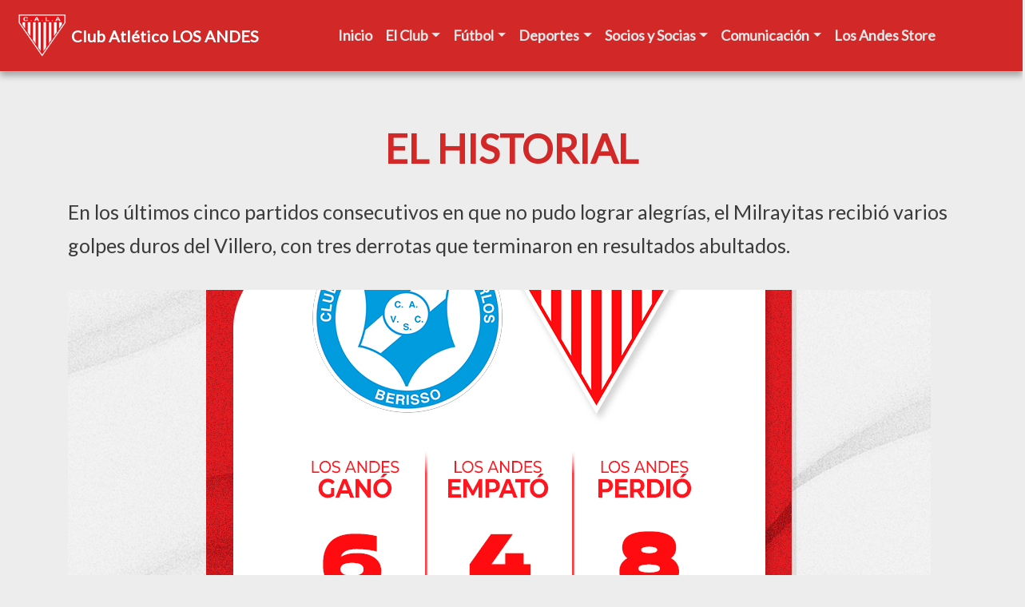

--- FILE ---
content_type: text/html; charset=UTF-8
request_url: https://losandesoficial.com/el-historial-8
body_size: 11865
content:


<!-- THEME DEBUG -->
<!-- THEME HOOK: 'html' -->
<!-- FILE NAME SUGGESTIONS:
   * html--node--279.html.twig
   * html--node--%.html.twig
   * html--node.html.twig
   x html.html.twig
-->
<!-- BEGIN OUTPUT from 'themes/contrib/bootstrap_barrio/templates/layout/html.html.twig' -->
<!DOCTYPE html>
<html lang="en" dir="ltr">
  <head>
    <meta charset="utf-8" />
<script async src="https://www.googletagmanager.com/gtag/js?id=G-3R2M0YN33S"></script>
<script>window.dataLayer = window.dataLayer || [];function gtag(){dataLayer.push(arguments)};gtag("js", new Date());gtag("set", "developer_id.dMDhkMT", true);gtag("config", "G-3R2M0YN33S", {"groups":"default","page_placeholder":"PLACEHOLDER_page_location"});</script>
<meta name="Generator" content="Drupal 9 (https://www.drupal.org)" />
<meta name="MobileOptimized" content="width" />
<meta name="HandheldFriendly" content="true" />
<meta name="viewport" content="width=device-width, initial-scale=1, shrink-to-fit=no" />
<meta http-equiv="x-ua-compatible" content="ie=edge" />
<link rel="icon" href="/sites/default/files/fav_0.png" type="image/png" />
<link rel="canonical" href="https://losandesoficial.com/el-historial-8" />
<link rel="shortlink" href="https://losandesoficial.com/node/279" />

    <title>El Historial | Club Atlético LOS ANDES</title>
    <link rel="stylesheet" media="all" href="/core/modules/system/css/components/ajax-progress.module.css?t08ivo" />
<link rel="stylesheet" media="all" href="/core/modules/system/css/components/align.module.css?t08ivo" />
<link rel="stylesheet" media="all" href="/core/modules/system/css/components/autocomplete-loading.module.css?t08ivo" />
<link rel="stylesheet" media="all" href="/core/modules/system/css/components/fieldgroup.module.css?t08ivo" />
<link rel="stylesheet" media="all" href="/core/modules/system/css/components/container-inline.module.css?t08ivo" />
<link rel="stylesheet" media="all" href="/core/modules/system/css/components/clearfix.module.css?t08ivo" />
<link rel="stylesheet" media="all" href="/core/modules/system/css/components/details.module.css?t08ivo" />
<link rel="stylesheet" media="all" href="/core/modules/system/css/components/hidden.module.css?t08ivo" />
<link rel="stylesheet" media="all" href="/core/modules/system/css/components/item-list.module.css?t08ivo" />
<link rel="stylesheet" media="all" href="/core/modules/system/css/components/js.module.css?t08ivo" />
<link rel="stylesheet" media="all" href="/core/modules/system/css/components/nowrap.module.css?t08ivo" />
<link rel="stylesheet" media="all" href="/core/modules/system/css/components/position-container.module.css?t08ivo" />
<link rel="stylesheet" media="all" href="/core/modules/system/css/components/progress.module.css?t08ivo" />
<link rel="stylesheet" media="all" href="/core/modules/system/css/components/reset-appearance.module.css?t08ivo" />
<link rel="stylesheet" media="all" href="/core/modules/system/css/components/resize.module.css?t08ivo" />
<link rel="stylesheet" media="all" href="/core/modules/system/css/components/sticky-header.module.css?t08ivo" />
<link rel="stylesheet" media="all" href="/core/modules/system/css/components/system-status-counter.css?t08ivo" />
<link rel="stylesheet" media="all" href="/core/modules/system/css/components/system-status-report-counters.css?t08ivo" />
<link rel="stylesheet" media="all" href="/core/modules/system/css/components/system-status-report-general-info.css?t08ivo" />
<link rel="stylesheet" media="all" href="/core/modules/system/css/components/tabledrag.module.css?t08ivo" />
<link rel="stylesheet" media="all" href="/core/modules/system/css/components/tablesort.module.css?t08ivo" />
<link rel="stylesheet" media="all" href="/core/modules/system/css/components/tree-child.module.css?t08ivo" />
<link rel="stylesheet" media="all" href="//cdnjs.cloudflare.com/ajax/libs/font-awesome/5.15.3/css/all.min.css" />
<link rel="stylesheet" media="all" href="/core/modules/views/css/views.module.css?t08ivo" />
<link rel="stylesheet" media="all" href="/modules/contrib/scroll_top_button/css/scroll.top.button.css?t08ivo" />
<link rel="stylesheet" media="all" href="/modules/contrib/social_media_links/css/social_media_links.theme.css?t08ivo" />
<link rel="stylesheet" media="all" href="/themes/contrib/bootstrap_barrio/css/components/user.css?t08ivo" />
<link rel="stylesheet" media="all" href="/themes/contrib/bootstrap_barrio/css/components/progress.css?t08ivo" />
<link rel="stylesheet" media="all" href="/themes/contrib/bootstrap_barrio/css/components/node.css?t08ivo" />
<link rel="stylesheet" media="all" href="/themes/contrib/bootstrap_barrio/css/components/affix.css?t08ivo" />
<link rel="stylesheet" media="all" href="/themes/contrib/bootstrap_barrio/css/components/book.css?t08ivo" />
<link rel="stylesheet" media="all" href="/themes/contrib/bootstrap_barrio/css/components/contextual.css?t08ivo" />
<link rel="stylesheet" media="all" href="/themes/contrib/bootstrap_barrio/css/components/feed-icon.css?t08ivo" />
<link rel="stylesheet" media="all" href="/themes/contrib/bootstrap_barrio/css/components/field.css?t08ivo" />
<link rel="stylesheet" media="all" href="/themes/contrib/bootstrap_barrio/css/components/header.css?t08ivo" />
<link rel="stylesheet" media="all" href="/themes/contrib/bootstrap_barrio/css/components/help.css?t08ivo" />
<link rel="stylesheet" media="all" href="/themes/contrib/bootstrap_barrio/css/components/icons.css?t08ivo" />
<link rel="stylesheet" media="all" href="/themes/contrib/bootstrap_barrio/css/components/image-button.css?t08ivo" />
<link rel="stylesheet" media="all" href="/themes/contrib/bootstrap_barrio/css/components/item-list.css?t08ivo" />
<link rel="stylesheet" media="all" href="/themes/contrib/bootstrap_barrio/css/components/list-group.css?t08ivo" />
<link rel="stylesheet" media="all" href="/themes/contrib/bootstrap_barrio/css/components/media.css?t08ivo" />
<link rel="stylesheet" media="all" href="/themes/contrib/bootstrap_barrio/css/components/page.css?t08ivo" />
<link rel="stylesheet" media="all" href="/themes/contrib/bootstrap_barrio/css/components/search-form.css?t08ivo" />
<link rel="stylesheet" media="all" href="/themes/contrib/bootstrap_barrio/css/components/shortcut.css?t08ivo" />
<link rel="stylesheet" media="all" href="/themes/contrib/bootstrap_barrio/css/components/sidebar.css?t08ivo" />
<link rel="stylesheet" media="all" href="/themes/contrib/bootstrap_barrio/css/components/site-footer.css?t08ivo" />
<link rel="stylesheet" media="all" href="/themes/contrib/bootstrap_barrio/css/components/skip-link.css?t08ivo" />
<link rel="stylesheet" media="all" href="/themes/contrib/bootstrap_barrio/css/components/table.css?t08ivo" />
<link rel="stylesheet" media="all" href="/themes/contrib/bootstrap_barrio/css/components/tabledrag.css?t08ivo" />
<link rel="stylesheet" media="all" href="/themes/contrib/bootstrap_barrio/css/components/tableselect.css?t08ivo" />
<link rel="stylesheet" media="all" href="/themes/contrib/bootstrap_barrio/css/components/tablesort-indicator.css?t08ivo" />
<link rel="stylesheet" media="all" href="/themes/contrib/bootstrap_barrio/css/components/ui.widget.css?t08ivo" />
<link rel="stylesheet" media="all" href="/themes/contrib/bootstrap_barrio/css/components/tabs.css?t08ivo" />
<link rel="stylesheet" media="all" href="/themes/contrib/bootstrap_barrio/css/components/toolbar.css?t08ivo" />
<link rel="stylesheet" media="all" href="/themes/contrib/bootstrap_barrio/css/components/vertical-tabs.css?t08ivo" />
<link rel="stylesheet" media="all" href="/themes/contrib/bootstrap_barrio/css/components/views.css?t08ivo" />
<link rel="stylesheet" media="all" href="/themes/contrib/bootstrap_barrio/css/components/webform.css?t08ivo" />
<link rel="stylesheet" media="all" href="/themes/contrib/bootstrap_barrio/css/components/ui-dialog.css?t08ivo" />
<link rel="stylesheet" media="all" href="//cdn.jsdelivr.net/npm/bootstrap-icons@1.8.3/font/bootstrap-icons.css" />
<link rel="stylesheet" media="all" href="//cdn.jsdelivr.net/npm/bootstrap@4.6.2/dist/css/bootstrap.min.css" />
<link rel="stylesheet" media="all" href="//cdn.jsdelivr.net/npm/bootstrap@5.1.3/dist/css/bootstrap.min.css" />
<link rel="stylesheet" media="all" href="//cdn.jsdelivr.net/npm/slick-carousel@1.8.1/slick/slick.css" />
<link rel="stylesheet" media="all" href="/themes/contrib/bootstrap_barrio/subtheme/css/style.css?t08ivo" />
<link rel="stylesheet" media="all" href="/themes/contrib/bootstrap_barrio/subtheme/css/colors.css?t08ivo" />
<link rel="stylesheet" media="all" href="/themes/contrib/bootstrap_barrio/subtheme/css/custom.css?t08ivo" />
<link rel="stylesheet" media="all" href="/themes/contrib/bootstrap_barrio/fonts/monserrat_lato.css?t08ivo" />
<link rel="stylesheet" media="all" href="//fonts.googleapis.com/css?family=Lato:300,400,300italic,400italic" />
<link rel="stylesheet" media="all" href="//fonts.googleapis.com/css?family=Montserrat:400,700" />
<link rel="stylesheet" media="all" href="/themes/contrib/bootstrap_barrio/css/colors/messages/messages-white.css?t08ivo" />
<link rel="stylesheet" media="print" href="/themes/contrib/bootstrap_barrio/css/print.css?t08ivo" />

    
  </head>
  <body class="layout-no-sidebars page-node-279 path-node node--type-noticias">
    <a href="#main-content" class="visually-hidden-focusable">
      Skip to main content
    </a>
    
    

<!-- THEME DEBUG -->
<!-- THEME HOOK: 'off_canvas_page_wrapper' -->
<!-- BEGIN OUTPUT from 'core/modules/system/templates/off-canvas-page-wrapper.html.twig' -->
  <div class="dialog-off-canvas-main-canvas" data-off-canvas-main-canvas>
    

<!-- THEME DEBUG -->
<!-- THEME HOOK: 'page' -->
<!-- FILE NAME SUGGESTIONS:
   * page--node--noticias.html.twig
   * page--node--279.html.twig
   * page--node--%.html.twig
   * page--node.html.twig
   x page.html.twig
-->
<!-- BEGIN OUTPUT from 'themes/contrib/bootstrap_barrio/subtheme/templates/page.html.twig' -->

<div id="page-wrapper">
  <div id="page">
    <header id="header" class="header" role="banner" aria-label="Site header">
                      <nav class="navbar navbar-expand-lg" id="navbar-main">
                      

<!-- THEME DEBUG -->
<!-- THEME HOOK: 'region' -->
<!-- FILE NAME SUGGESTIONS:
   x region--nowrap.html.twig
   * region--header.html.twig
   * region.html.twig
-->
<!-- BEGIN OUTPUT from 'themes/contrib/bootstrap_barrio/templates/layout/region--nowrap.html.twig' -->
  

<!-- THEME DEBUG -->
<!-- THEME HOOK: 'block' -->
<!-- FILE NAME SUGGESTIONS:
   * block--bootstrap-barrio-subtheme-site-branding.html.twig
   x block--system-branding-block.html.twig
   * block--system.html.twig
   * block.html.twig
-->
<!-- BEGIN OUTPUT from 'themes/contrib/bootstrap_barrio/templates/block/block--system-branding-block.html.twig' -->
      <a href="/" title="Home" rel="home" class="navbar-brand">
              <img src="/sites/default/files/escudo.png" alt="Home" class="img-fluid d-inline-block align-top" />
            Club Atlético LOS ANDES
    </a>
    
<!-- END OUTPUT from 'themes/contrib/bootstrap_barrio/templates/block/block--system-branding-block.html.twig' -->



<!-- END OUTPUT from 'themes/contrib/bootstrap_barrio/templates/layout/region--nowrap.html.twig' -->


                          <button class="navbar-toggler navbar-toggler-right" type="button" data-toggle="collapse" data-target="#CollapsingNavbar" aria-controls="CollapsingNavbar" aria-expanded="false" aria-label="Toggle navigation"><span class="navbar-toggler-icon"></span></button>
              <div class="collapse navbar-collapse" id="CollapsingNavbar">
                

<!-- THEME DEBUG -->
<!-- THEME HOOK: 'region' -->
<!-- FILE NAME SUGGESTIONS:
   x region--nowrap.html.twig
   * region--primary-menu.html.twig
   * region.html.twig
-->
<!-- BEGIN OUTPUT from 'themes/contrib/bootstrap_barrio/templates/layout/region--nowrap.html.twig' -->
  

<!-- THEME DEBUG -->
<!-- THEME HOOK: 'block' -->
<!-- FILE NAME SUGGESTIONS:
   * block--bootstrap-barrio-subtheme-main-menu.html.twig
   * block--system-menu-block--main.html.twig
   x block--system-menu-block.html.twig
   * block--system.html.twig
   * block.html.twig
-->
<!-- BEGIN OUTPUT from 'themes/contrib/bootstrap_barrio/templates/block/block--system-menu-block.html.twig' -->
<nav role="navigation" aria-labelledby="block-bootstrap-barrio-subtheme-main-menu-menu" id="block-bootstrap-barrio-subtheme-main-menu" class="block block-menu navigation menu--main">
            
  <h2 class="visually-hidden" id="block-bootstrap-barrio-subtheme-main-menu-menu">Main navigation</h2>
  

        

<!-- THEME DEBUG -->
<!-- THEME HOOK: 'menu__main' -->
<!-- FILE NAME SUGGESTIONS:
   x menu--main.html.twig
   x menu--main.html.twig
   * menu.html.twig
-->
<!-- BEGIN OUTPUT from 'themes/contrib/bootstrap_barrio/templates/navigation/menu--main.html.twig' -->

              <ul class="clearfix nav navbar-nav">
                    <li class="nav-item">
                          <a href="/home" class="nav-link nav-link--home" data-drupal-link-system-path="node/2">Inicio</a>
              </li>
                <li class="nav-item menu-item--expanded dropdown">
                          <span class="nav-link dropdown-toggle nav-link-" data-bs-toggle="dropdown" aria-expanded="false" aria-haspopup="true">El Club</span>
                        <ul class="dropdown-menu">
                    <li class="dropdown-item">
                          <a href="/area-educativa" class="nav-link--area-educativa" data-drupal-link-system-path="taxonomy/term/7">Complejo Educativo</a>
              </li>
                <li class="dropdown-item">
                          <a href="/estadio" class="nav-link--estadio" data-drupal-link-system-path="node/37">Estadio</a>
              </li>
                <li class="dropdown-item">
                          <a href="/instalaciones" class="nav-link--instalaciones" data-drupal-link-system-path="node/35">Instalaciones</a>
              </li>
                <li class="dropdown-item">
                          <a href="/historia" class="nav-link--historia" data-drupal-link-system-path="node/31">Historia</a>
              </li>
        </ul>
  
              </li>
                <li class="nav-item menu-item--expanded dropdown">
                          <span class="nav-link dropdown-toggle nav-link-" data-bs-toggle="dropdown" aria-expanded="false" aria-haspopup="true">Fútbol</span>
                        <ul class="dropdown-menu">
                    <li class="dropdown-item">
                          <a href="/futbol" class="nav-link--futbol" data-drupal-link-system-path="taxonomy/term/1">Fútbol Profesional</a>
              </li>
                <li class="dropdown-item">
                          <a href="/futbol-amateur" class="nav-link--futbol-amateur" data-drupal-link-system-path="taxonomy/term/20">Division Reserva</a>
              </li>
                <li class="dropdown-item">
                          <a href="/futbol-femenino" class="nav-link--futbol-femenino" data-drupal-link-system-path="taxonomy/term/11">Fútbol Femenino</a>
              </li>
                <li class="dropdown-item">
                          <a href="/futbol-senior" class="nav-link--futbol-senior" data-drupal-link-system-path="taxonomy/term/9">Fútbol Senior</a>
              </li>
                <li class="dropdown-item">
                          <a href="/futsal-femenino" class="nav-link--futsal-femenino" data-drupal-link-system-path="taxonomy/term/5">Futsal Femenino</a>
              </li>
                <li class="dropdown-item">
                          <a href="/futsal-masculino" class="nav-link--futsal-masculino" data-drupal-link-system-path="taxonomy/term/4">Futsal Masculino</a>
              </li>
        </ul>
  
              </li>
                <li class="nav-item menu-item--expanded dropdown">
                          <span class="nav-link dropdown-toggle nav-link-" data-bs-toggle="dropdown" aria-expanded="false" aria-haspopup="true">Deportes</span>
                        <ul class="dropdown-menu">
                    <li class="dropdown-item">
                          <a href="/baby-futbol" class="nav-link--baby-futbol" data-drupal-link-system-path="taxonomy/term/17">Baby Futbol</a>
              </li>
                <li class="dropdown-item">
                          <a href="/basquet-femenino" class="nav-link--basquet-femenino" data-drupal-link-system-path="taxonomy/term/8">Básquet Femenino</a>
              </li>
                <li class="dropdown-item">
                          <a href="/basquet-masculino" class="nav-link--basquet-masculino" data-drupal-link-system-path="taxonomy/term/6">Básquet Masculino</a>
              </li>
                <li class="dropdown-item">
                          <a href="/mini-basquet" class="nav-link--mini-basquet" data-drupal-link-system-path="taxonomy/term/24">Básquet Mini</a>
              </li>
                <li class="dropdown-item">
                          <a href="/gimnasia-artistica" class="nav-link--gimnasia-artistica" data-drupal-link-system-path="taxonomy/term/13">Gimnasia Artística</a>
              </li>
                <li class="dropdown-item">
                          <a href="/handball" class="nav-link--handball" data-drupal-link-system-path="taxonomy/term/23">Handball</a>
              </li>
                <li class="dropdown-item">
                          <a href="/hockey" class="nav-link--hockey" data-drupal-link-system-path="taxonomy/term/2">Hockey</a>
              </li>
                <li class="dropdown-item">
                          <a href="/natacion" class="nav-link--natacion" data-drupal-link-system-path="taxonomy/term/10">Natacion</a>
              </li>
                <li class="dropdown-item">
                          <a href="/newcom" class="nav-link--newcom" data-drupal-link-system-path="taxonomy/term/25">Newcom</a>
              </li>
                <li class="dropdown-item">
                          <a href="/patin" class="nav-link--patin" data-drupal-link-system-path="taxonomy/term/18">Patín Artístico </a>
              </li>
                <li class="dropdown-item">
                          <a href="/running" class="nav-link--running" data-drupal-link-system-path="taxonomy/term/22">Running</a>
              </li>
                <li class="dropdown-item">
                          <a href="/taekwondo" class="nav-link--taekwondo" data-drupal-link-system-path="taxonomy/term/21">Taekwondo</a>
              </li>
                <li class="dropdown-item">
                          <a href="/tenis" class="nav-link--tenis" data-drupal-link-system-path="taxonomy/term/12">Tenis</a>
              </li>
                <li class="dropdown-item">
                          <a href="/voley-femenino" class="nav-link--voley-femenino" data-drupal-link-system-path="taxonomy/term/14">Voley Femenino</a>
              </li>
                <li class="dropdown-item">
                          <a href="/voley-masculino" class="nav-link--voley-masculino" data-drupal-link-system-path="taxonomy/term/15">Voley Masculino</a>
              </li>
        </ul>
  
              </li>
                <li class="nav-item menu-item--expanded dropdown">
                          <span class="nav-link dropdown-toggle nav-link-" data-bs-toggle="dropdown" aria-expanded="false" aria-haspopup="true">Socios y Socias</span>
                        <ul class="dropdown-menu">
                    <li class="dropdown-item">
                          <a href="/informacion" class="nav-link--informacion" data-drupal-link-system-path="node/111">Información para socios y socias</a>
              </li>
                <li class="dropdown-item">
                          <a href="/estatuto" class="nav-link--estatuto" data-drupal-link-system-path="node/34">Nuestro Estatuto</a>
              </li>
        </ul>
  
              </li>
                <li class="nav-item menu-item--expanded dropdown">
                          <span class="nav-link dropdown-toggle nav-link-" data-bs-toggle="dropdown" aria-expanded="false" aria-haspopup="true">Comunicación</span>
                        <ul class="dropdown-menu">
                    <li class="dropdown-item">
                          <a href="/medios-club-los-andes" class="nav-link--medios-club-los-andes" data-drupal-link-system-path="node/103">Medios</a>
              </li>
                <li class="dropdown-item">
                          <a href="/reglamento-de-prensa" class="nav-link--reglamento-de-prensa" data-drupal-link-system-path="node/104">Reglamento de Prensa</a>
              </li>
                <li class="dropdown-item">
                          <a href="/noticias" class="nav-link--noticias" data-drupal-link-system-path="noticias">Noticias</a>
              </li>
        </ul>
  
              </li>
                <li class="nav-item">
                          <a href="https://losandesoficial.store/home/" class="nav-link nav-link-https--losandesoficialstore-home-">Los Andes Store</a>
              </li>
        </ul>
  


<!-- END OUTPUT from 'themes/contrib/bootstrap_barrio/templates/navigation/menu--main.html.twig' -->


  </nav>

<!-- END OUTPUT from 'themes/contrib/bootstrap_barrio/templates/block/block--system-menu-block.html.twig' -->



<!-- END OUTPUT from 'themes/contrib/bootstrap_barrio/templates/layout/region--nowrap.html.twig' -->


                	          </div>
                                          </nav>
    </header>
            <div id="main-wrapper" class="layout-main-wrapper clearfix">
              <div id="main" class="contenedor">
          
          <div class="row row-offcanvas row-offcanvas-left clearfix">
              <main class="main-content col" id="content" role="main">
                <section class="section">
                  <a href="#main-content" id="main-content" tabindex="-1"></a>
                  

<!-- THEME DEBUG -->
<!-- THEME HOOK: 'region' -->
<!-- FILE NAME SUGGESTIONS:
   x region--nowrap.html.twig
   * region--content.html.twig
   * region.html.twig
-->
<!-- BEGIN OUTPUT from 'themes/contrib/bootstrap_barrio/templates/layout/region--nowrap.html.twig' -->
  <div data-drupal-messages-fallback class="hidden"></div>

<!-- THEME DEBUG -->
<!-- THEME HOOK: 'block' -->
<!-- FILE NAME SUGGESTIONS:
   * block--bootstrap-barrio-subtheme-content.html.twig
   * block--system-main-block.html.twig
   * block--system.html.twig
   x block.html.twig
-->
<!-- BEGIN OUTPUT from 'themes/contrib/bootstrap_barrio/subtheme/templates/block.html.twig' -->
<div id="block-bootstrap-barrio-subtheme-content" class="block block-system block-system-main-block">
  
    
      <div class="content">
      

<!-- THEME DEBUG -->
<!-- THEME HOOK: 'node' -->
<!-- FILE NAME SUGGESTIONS:
   * node--279--full.html.twig
   * node--279.html.twig
   * node--noticias--full.html.twig
   x node--noticias.html.twig
   * node--full.html.twig
   * node.html.twig
-->
<!-- BEGIN OUTPUT from 'themes/contrib/bootstrap_barrio/subtheme/templates/node--noticias.html.twig' -->




<article data-history-node-id="279" role="article" class="node node--type-noticias node--view-mode-full clearfix">
  <header>
    
        
      </header>
    <div class="contenedor-principal">
      

<!-- THEME DEBUG -->
<!-- THEME HOOK: 'links__node' -->
<!-- FILE NAME SUGGESTIONS:
   * links--node.html.twig
   x links--inline.html.twig
   * links--node.html.twig
   * links.html.twig
-->
<!-- BEGIN OUTPUT from 'themes/contrib/bootstrap_barrio/templates/navigation/links--inline.html.twig' -->



<!-- END OUTPUT from 'themes/contrib/bootstrap_barrio/templates/navigation/links--inline.html.twig' -->



<!-- THEME DEBUG -->
<!-- THEME HOOK: 'field' -->
<!-- FILE NAME SUGGESTIONS:
   * field--node--field-titulo-a-mostrar--noticias.html.twig
   * field--node--field-titulo-a-mostrar.html.twig
   * field--node--noticias.html.twig
   * field--field-titulo-a-mostrar.html.twig
   * field--string.html.twig
   x field.html.twig
-->
<!-- BEGIN OUTPUT from 'themes/contrib/bootstrap_barrio/templates/field/field.html.twig' -->

            <div class="titleSection field field--name-field-titulo-a-mostrar field--type-string field--label-hidden field__item">El Historial</div>
      
<!-- END OUTPUT from 'themes/contrib/bootstrap_barrio/templates/field/field.html.twig' -->



<!-- THEME DEBUG -->
<!-- THEME HOOK: 'field_group_html_element' -->
<!-- FILE NAME SUGGESTIONS:
   * field-group-html-element--node--noticias--group-container.html.twig
   * field-group-html-element--node--noticias--div.html.twig
   * field-group-html-element--node--group-container.html.twig
   * field-group-html-element--node--noticias.html.twig
   * field-group-html-element--node--div.html.twig
   * field-group-html-element--group-container.html.twig
   * field-group-html-element--noticias.html.twig
   * field-group-html-element--node.html.twig
   * field-group-html-element--div.html.twig
   x field-group-html-element.html.twig
-->
<!-- BEGIN OUTPUT from 'modules/contrib/field_group/templates/field-group-html-element.html.twig' -->

<div  class="view-central">
      

<!-- THEME DEBUG -->
<!-- THEME HOOK: 'field' -->
<!-- FILE NAME SUGGESTIONS:
   * field--node--field-copete--noticias.html.twig
   * field--node--field-copete.html.twig
   * field--node--noticias.html.twig
   * field--field-copete.html.twig
   * field--string-long.html.twig
   x field.html.twig
-->
<!-- BEGIN OUTPUT from 'themes/contrib/bootstrap_barrio/templates/field/field.html.twig' -->

            <div class="field field--name-field-copete field--type-string-long field--label-hidden field__item">En los últimos cinco partidos consecutivos en que no pudo lograr alegrías, el Milrayitas recibió varios golpes duros del Villero, con tres derrotas que terminaron en resultados abultados.</div>
      
<!-- END OUTPUT from 'themes/contrib/bootstrap_barrio/templates/field/field.html.twig' -->



<!-- THEME DEBUG -->
<!-- THEME HOOK: 'field_group_html_element' -->
<!-- FILE NAME SUGGESTIONS:
   * field-group-html-element--node--noticias--group-grilla-body.html.twig
   * field-group-html-element--node--noticias--div.html.twig
   * field-group-html-element--node--group-grilla-body.html.twig
   * field-group-html-element--node--noticias.html.twig
   * field-group-html-element--node--div.html.twig
   * field-group-html-element--group-grilla-body.html.twig
   * field-group-html-element--noticias.html.twig
   * field-group-html-element--node.html.twig
   * field-group-html-element--div.html.twig
   x field-group-html-element.html.twig
-->
<!-- BEGIN OUTPUT from 'modules/contrib/field_group/templates/field-group-html-element.html.twig' -->

<div  class="grid-col-noticias">
      

<!-- THEME DEBUG -->
<!-- THEME HOOK: 'field' -->
<!-- FILE NAME SUGGESTIONS:
   * field--node--field-imagen-principal--noticias.html.twig
   * field--node--field-imagen-principal.html.twig
   * field--node--noticias.html.twig
   * field--field-imagen-principal.html.twig
   * field--image.html.twig
   x field.html.twig
-->
<!-- BEGIN OUTPUT from 'themes/contrib/bootstrap_barrio/templates/field/field.html.twig' -->

            <div class="field field--name-field-imagen-principal field--type-image field--label-hidden field__item">

<!-- THEME DEBUG -->
<!-- THEME HOOK: 'image_formatter' -->
<!-- BEGIN OUTPUT from 'themes/contrib/bootstrap_barrio/templates/field/image-formatter.html.twig' -->
  

<!-- THEME DEBUG -->
<!-- THEME HOOK: 'image' -->
<!-- BEGIN OUTPUT from 'themes/contrib/bootstrap_barrio/templates/field/image.html.twig' -->
<img loading="lazy" src="/sites/default/files/images/Historial%20feed_3.jpg" width="1080" height="1350" alt="Historial VSC-LA" />

<!-- END OUTPUT from 'themes/contrib/bootstrap_barrio/templates/field/image.html.twig' -->



<!-- END OUTPUT from 'themes/contrib/bootstrap_barrio/templates/field/image-formatter.html.twig' -->

</div>
      
<!-- END OUTPUT from 'themes/contrib/bootstrap_barrio/templates/field/field.html.twig' -->



<!-- THEME DEBUG -->
<!-- THEME HOOK: 'field' -->
<!-- FILE NAME SUGGESTIONS:
   * field--node--body--noticias.html.twig
   * field--node--body.html.twig
   * field--node--noticias.html.twig
   * field--body.html.twig
   x field--text-with-summary.html.twig
   * field.html.twig
-->
<!-- BEGIN OUTPUT from 'themes/contrib/bootstrap_barrio/templates/field/field--text-with-summary.html.twig' -->

            <div class="clearfix text-formatted field field--name-body field--type-text-with-summary field--label-hidden field__item"><p><strong>Por Pablo Varela y Pablo García </strong></p><p>Villa San Carlos lleva una racha de cinco encuentros sin derrotas con tres triunfos y dos igualdades, con los que pasó al frente en este historial. En el Clausura, Los Andes cortó con la racha de victorias en este historial, pero con una igualdad sobre el final del partido, gracias al tanto de Franco Rodríguez, mientras abría el marcador Alejandro Lugones, para repetir la Ley del Ex. </p><p>Durante el Apertura, el conjunto de Berisso ganó en lo hizo en la última jugada del partido cuando Francisco Cairo aprovechó una desatención en un tiro libre. En ese partido, Chaco Martínez abría el marcador para Los Andes; dieron vuelta el resultado los tantos de Emanuel Zagert y lo igualaba transitoriamente Sebastián Riquelme de tiro libre. </p><p>También, Sebastián López (LA) le había atajado un penal a Lucas Licht (VSC). Así son tres disparos desde los 12 pasos que fueron desaprovechados en forma consecutiva en esta historia de un total de cinco (Alexis Alegre y Leandro Lugarzo tampoco pudieron festejar). Los que concretaron fueron Alejandro Noriega (el primero desde los doce pasos) y el mismísimo Litch el pasado 2022.</p><p>La temporada 2023, el Mil Rayitas recibió dos cachetazos. En el segundo semestre, tras el ya comentado penal fallado de Lugarzo, el conjunto de Lomas se derrumbó con los goles de Lucas Licht y, nuevamente, Lugones en tan solo dos minutos y Matías Samaniego cerró las cifras.</p><p>Hay que remontarse hasta 2021 para encontrar una victoria de Los Andes por la mínima diferencia a la Villa, con tanto de Ulises Ortegoza, para que el Mil Rayitas pase nuevamente al frente del historial. ¿El último triunfo de los de Lomas en Berisso? Fue en 2020 gracias ya comentado gol de penal del Tanque Noriega.</p><p>Desde que comenzaron a enfrentarse en la temporada 2009/10, el Villero comenzó a sacar una clara diferencia en su favor. Sin embargo, la primera vez que se cruzaron el Mil Rayitas obtuvo su primera victoria en condición de visitante con goles de Martín Avalos y dos de Jaime Molfeso y descontó Emanuel Sarati para San Carlos, que hizo de local en cancha del <em>Lobo platense</em> y se convirtió en el primer partido televisado en B Metropolitana del equipo de Berisso. </p><p>La primera vez que Los Andes pisó oficialmente el estadio Genacio Sálice, que significó el segundo partido del Villero jugado en su casa en la Primera B Metro, un fierrazo de tiro libre de Juan Pablo Ortiz clavado al ángulo sobre el descuento del partido, le dio la primera alegría al local. La revancha fue un partido importante: Los Andes en su casa necesitaba mínimo un empate para evitar la promoción, mientras el Villero debía ganar para tener una posibilidad de jugar el Reducido. La visita se quedó con los tres puntos por 3-1 y accedió a una ronda por un segundo ascenso por promoción. Con la victoria de Armenio y Flandria -en el descuento-, el Milrayitas quedó condenado a jugar con Central Córdoba de Rosario para mantener la categoría.</p><div align="center"><table class="MsoNormalTable" style="border-collapse:collapse;border:none;mso-border-alt:solid windowtext .5pt;mso-border-insideh:.5pt solid windowtext;mso-border-insidev:.5pt solid windowtext;mso-padding-alt:0cm 3.5pt 0cm 3.5pt;mso-table-layout-alt:fixed;" border="1" cellspacing="0" cellpadding="0"><tbody><tr style="height:5.9pt;mso-yfti-firstrow:yes;mso-yfti-irow:0;page-break-inside:avoid;"><td style="border-bottom:1.0pt;border-color:windowtext;border-left:2.25pt;border-right:2.25pt;border-style:solid;border-top:1.0pt;height:5.9pt;mso-border-bottom-alt:.5pt;mso-border-color-alt:windowtext;mso-border-left-alt:2.25pt;mso-border-right-alt:2.25pt;mso-border-style-alt:solid;mso-border-top-alt:.5pt;padding:0cm 3.5pt 0cm 3.5pt;width:436.4pt;" colspan="7" width="582" valign="top"><p class="text-align-center MsoNormal" style="mso-line-height-alt:5.9pt;"><b style="mso-bidi-font-weight:normal;"><em><i style="mso-bidi-font-style:normal;"><span style="font-family:&quot;Arial&quot;,sans-serif;font-size:8.0pt;mso-ansi-language:ES-TRAD;mso-fareast-language:ES-TRAD;" lang="ES-TRAD" xml:lang="ES-TRAD"><strong>HISTORIAL</strong></span></i></em></b><p></p></p></td></tr><tr style="height:12.3pt;mso-yfti-irow:1;"><td style="border-bottom:solid windowtext 1.0pt;border-left:solid windowtext 2.25pt;border-right:solid windowtext 1.0pt;border-top:none;height:12.3pt;mso-border-alt:solid windowtext .5pt;mso-border-left-alt:solid windowtext 2.25pt;mso-border-top-alt:solid windowtext .5pt;padding:0cm 3.5pt 0cm 3.5pt;width:29.35pt;" width="39" valign="top"><p class="text-align-center MsoNormal"><b style="mso-bidi-font-weight:normal;"><em><i style="mso-bidi-font-style:normal;"><span style="font-family:&quot;Arial&quot;,sans-serif;font-size:8.0pt;mso-ansi-language:ES-TRAD;mso-fareast-language:ES-TRAD;" lang="ES-TRAD" xml:lang="ES-TRAD"><strong>JUG.</strong></span></i></em></b><p></p></p></td><td style="border-bottom:solid windowtext 1.0pt;border-left:none;border-right:solid windowtext 1.0pt;border-top:none;height:12.3pt;mso-border-alt:solid windowtext .5pt;mso-border-left-alt:solid windowtext .5pt;mso-border-top-alt:solid windowtext .5pt;padding:0cm 3.5pt 0cm 3.5pt;width:69.25pt;" width="92" valign="top"><p class="text-align-center MsoNormal"><b style="mso-bidi-font-weight:normal;"><em><i style="mso-bidi-font-style:normal;"><span style="font-family:&quot;Arial&quot;,sans-serif;font-size:8.0pt;mso-ansi-language:ES-TRAD;mso-fareast-language:ES-TRAD;" lang="ES-TRAD" xml:lang="ES-TRAD"><strong>LOS ANDES GANO</strong></span></i></em></b><p></p></p></td><td style="border-bottom:solid windowtext 1.0pt;border-left:none;border-right:solid windowtext 1.0pt;border-top:none;height:12.3pt;mso-border-alt:solid windowtext .5pt;mso-border-left-alt:solid windowtext .5pt;mso-border-top-alt:solid windowtext .5pt;padding:0cm 3.5pt 0cm 3.5pt;width:69.65pt;" width="93" valign="top"><p class="text-align-center MsoNormal"><b style="mso-bidi-font-weight:normal;"><span style="font-family:&quot;Arial&quot;,sans-serif;font-size:8.0pt;mso-ansi-language:ES-TRAD;mso-fareast-language:ES-TRAD;" lang="ES-TRAD" xml:lang="ES-TRAD"><strong>EMPATARON</strong></span></b><p></p></p></td><td style="border-bottom:solid windowtext 1.0pt;border-left:none;border-right:solid windowtext 1.0pt;border-top:none;height:12.3pt;mso-border-alt:solid windowtext .5pt;mso-border-left-alt:solid windowtext .5pt;mso-border-top-alt:solid windowtext .5pt;padding:0cm 3.5pt 0cm 3.5pt;width:72.0pt;" width="96" valign="top"><p class="text-align-center MsoNormal"><b style="mso-bidi-font-weight:normal;"><em><i style="mso-bidi-font-style:normal;"><span style="font-family:&quot;Arial&quot;,sans-serif;font-size:8.0pt;mso-ansi-language:ES-TRAD;mso-fareast-language:ES-TRAD;" lang="ES-TRAD" xml:lang="ES-TRAD"><strong>VILLA SAN CARLOS</strong></span></i></em></b></p><p class="text-align-center MsoNormal"><p></p><b style="mso-bidi-font-weight:normal;"><em><i style="mso-bidi-font-style:normal;"><span style="font-family:&quot;Arial&quot;,sans-serif;font-size:8.0pt;mso-ansi-language:ES-TRAD;mso-fareast-language:ES-TRAD;" lang="ES-TRAD" xml:lang="ES-TRAD"><strong>GANO</strong></span></i></em></b><p></p></p></td><td style="border-bottom:solid windowtext 1.0pt;border-left:none;border-right:solid windowtext 1.0pt;border-top:none;height:12.3pt;mso-border-alt:solid windowtext .5pt;mso-border-left-alt:solid windowtext .5pt;mso-border-top-alt:solid windowtext .5pt;padding:0cm 3.5pt 0cm 3.5pt;width:27.0pt;" width="36" valign="top"><p class="text-align-center MsoNormal"><b style="mso-bidi-font-weight:normal;"><em><i style="mso-bidi-font-style:normal;"><span style="font-family:&quot;Arial&quot;,sans-serif;font-size:8.0pt;mso-ansi-language:ES-TRAD;mso-fareast-language:ES-TRAD;" lang="ES-TRAD" xml:lang="ES-TRAD"><strong>GLA</strong></span></i></em></b><p></p></p></td><td style="border-bottom:solid windowtext 1.0pt;border-left:none;border-right:solid windowtext 1.0pt;border-top:none;height:12.3pt;mso-border-alt:solid windowtext .5pt;mso-border-left-alt:solid windowtext .5pt;mso-border-top-alt:solid windowtext .5pt;padding:0cm 3.5pt 0cm 3.5pt;width:27.0pt;" width="36" valign="top"><p class="text-align-center MsoNormal"><b style="mso-bidi-font-weight:normal;"><em><i style="mso-bidi-font-style:normal;"><span style="font-family:&quot;Arial&quot;,sans-serif;font-size:8.0pt;mso-ansi-language:ES-TRAD;mso-fareast-language:ES-TRAD;" lang="ES-TRAD" xml:lang="ES-TRAD"><strong>GVSC</strong></span></i></em></b><p></p></p></td><td style="border-bottom:solid windowtext 1.0pt;border-left:none;border-right:solid windowtext 2.25pt;border-top:none;height:12.3pt;mso-border-alt:solid windowtext .5pt;mso-border-left-alt:solid windowtext .5pt;mso-border-right-alt:solid windowtext 2.25pt;mso-border-top-alt:solid windowtext .5pt;padding:0cm 3.5pt 0cm 3.5pt;width:142.15pt;" width="190" valign="top"><p class="text-align-center MsoNormal"><b style="mso-bidi-font-weight:normal;"><em><i style="mso-bidi-font-style:normal;"><span style="font-family:&quot;Arial&quot;,sans-serif;font-size:8.0pt;mso-ansi-language:ES-TRAD;mso-fareast-language:ES-TRAD;" lang="ES-TRAD" xml:lang="ES-TRAD"><strong>TORNEO</strong></span></i></em></b><p></p></p></td></tr><tr style="height:8.75pt;mso-yfti-irow:2;"><td style="border-bottom:solid windowtext 1.0pt;border-left:solid windowtext 2.25pt;border-right:solid windowtext 1.0pt;border-top:none;height:8.75pt;mso-border-alt:solid windowtext .5pt;mso-border-left-alt:solid windowtext 2.25pt;mso-border-top-alt:solid windowtext .5pt;padding:0cm 3.5pt 0cm 3.5pt;width:29.35pt;" width="39" valign="top"><p class="text-align-center MsoNormal" style="line-height:8.75pt;"><b style="mso-bidi-font-weight:normal;"><em><i style="mso-bidi-font-style:normal;"><span style="font-family:&quot;Arial&quot;,sans-serif;font-size:8.0pt;mso-ansi-language:ES-TRAD;mso-fareast-language:ES-TRAD;" lang="ES-TRAD" xml:lang="ES-TRAD"><strong>18</strong></span></i></em></b><p></p></p></td><td style="border-bottom:solid windowtext 1.0pt;border-left:none;border-right:solid windowtext 1.0pt;border-top:none;height:8.75pt;mso-border-alt:solid windowtext .5pt;mso-border-left-alt:solid windowtext .5pt;mso-border-top-alt:solid windowtext .5pt;padding:0cm 3.5pt 0cm 3.5pt;width:69.25pt;" width="92" valign="top"><p class="text-align-center MsoNormal" style="line-height:8.75pt;"><b style="mso-bidi-font-weight:normal;"><em><i style="mso-bidi-font-style:normal;"><span style="font-family:&quot;Arial&quot;,sans-serif;font-size:8.0pt;mso-ansi-language:ES-TRAD;mso-fareast-language:ES-TRAD;" lang="ES-TRAD" xml:lang="ES-TRAD"><strong>6</strong></span></i></em></b><p></p></p></td><td style="border-bottom:solid windowtext 1.0pt;border-left:none;border-right:solid windowtext 1.0pt;border-top:none;height:8.75pt;mso-border-alt:solid windowtext .5pt;mso-border-left-alt:solid windowtext .5pt;mso-border-top-alt:solid windowtext .5pt;padding:0cm 3.5pt 0cm 3.5pt;width:69.65pt;" width="93" valign="top"><p class="text-align-center MsoNormal" style="line-height:8.75pt;"><b style="mso-bidi-font-weight:normal;"><span style="font-family:&quot;Arial&quot;,sans-serif;font-size:8.0pt;mso-ansi-language:ES-TRAD;mso-fareast-language:ES-TRAD;" lang="ES-TRAD" xml:lang="ES-TRAD"><strong>4</strong></span></b><p></p></p></td><td style="border-bottom:solid windowtext 1.0pt;border-left:none;border-right:solid windowtext 1.0pt;border-top:none;height:8.75pt;mso-border-alt:solid windowtext .5pt;mso-border-left-alt:solid windowtext .5pt;mso-border-top-alt:solid windowtext .5pt;padding:0cm 3.5pt 0cm 3.5pt;width:72.0pt;" width="96" valign="top"><p class="text-align-center MsoNormal" style="line-height:8.75pt;"><b style="mso-bidi-font-weight:normal;"><em><i style="mso-bidi-font-style:normal;"><span style="font-family:&quot;Arial&quot;,sans-serif;font-size:8.0pt;mso-ansi-language:ES-TRAD;mso-fareast-language:ES-TRAD;" lang="ES-TRAD" xml:lang="ES-TRAD"><strong>8</strong></span></i></em></b><p></p></p></td><td style="border-bottom:solid windowtext 1.0pt;border-left:none;border-right:solid windowtext 1.0pt;border-top:none;height:8.75pt;mso-border-alt:solid windowtext .5pt;mso-border-left-alt:solid windowtext .5pt;mso-border-top-alt:solid windowtext .5pt;padding:0cm 3.5pt 0cm 3.5pt;width:27.0pt;" width="36" valign="top"><p class="text-align-center MsoNormal" style="line-height:8.75pt;"><b style="mso-bidi-font-weight:normal;"><em><i style="mso-bidi-font-style:normal;"><span style="font-family:&quot;Arial&quot;,sans-serif;font-size:8.0pt;mso-ansi-language:ES-TRAD;mso-fareast-language:ES-TRAD;" lang="ES-TRAD" xml:lang="ES-TRAD"><strong>17</strong></span></i></em></b><p></p></p></td><td style="border-bottom:solid windowtext 1.0pt;border-left:none;border-right:solid windowtext 1.0pt;border-top:none;height:8.75pt;mso-border-alt:solid windowtext .5pt;mso-border-left-alt:solid windowtext .5pt;mso-border-top-alt:solid windowtext .5pt;padding:0cm 3.5pt 0cm 3.5pt;width:27.0pt;" width="36" valign="top"><p class="text-align-center MsoNormal" style="line-height:8.75pt;"><b style="mso-bidi-font-weight:normal;"><em><i style="mso-bidi-font-style:normal;"><span style="font-family:&quot;Arial&quot;,sans-serif;font-size:8.0pt;mso-ansi-language:ES-TRAD;mso-fareast-language:ES-TRAD;" lang="ES-TRAD" xml:lang="ES-TRAD"><strong>23</strong></span></i></em></b><p></p></p></td><td style="border-bottom:solid windowtext 1.0pt;border-left:none;border-right:solid windowtext 2.25pt;border-top:none;height:8.75pt;mso-border-alt:solid windowtext .5pt;mso-border-left-alt:solid windowtext .5pt;mso-border-right-alt:solid windowtext 2.25pt;mso-border-top-alt:solid windowtext .5pt;padding:0cm 3.5pt 0cm 3.5pt;width:142.15pt;" width="190" valign="top"><p class="text-align-center MsoNormal" style="line-height:8.75pt;"><b style="mso-bidi-font-weight:normal;"><em><i style="mso-bidi-font-style:normal;"><span style="font-family:&quot;Arial&quot;,sans-serif;font-size:8.0pt;mso-ansi-language:ES-TRAD;mso-fareast-language:ES-TRAD;" lang="ES-TRAD" xml:lang="ES-TRAD"><strong>PRIMERA B METROPOLITANA </strong></span></i></em></b><p></p></p></td></tr><tr style="height:8.15pt;mso-yfti-irow:3;"><td style="border-bottom:solid windowtext 1.0pt;border-left:solid windowtext 2.25pt;border-right:solid windowtext 1.0pt;border-top:none;height:8.15pt;mso-border-alt:solid windowtext .5pt;mso-border-left-alt:solid windowtext 2.25pt;mso-border-top-alt:solid windowtext .5pt;padding:0cm 3.5pt 0cm 3.5pt;width:29.35pt;" width="39" valign="top"><p class="text-align-center MsoNormal" style="line-height:8.15pt;"><b style="mso-bidi-font-weight:normal;"><em><i style="mso-bidi-font-style:normal;"><span style="font-family:&quot;Arial&quot;,sans-serif;font-size:8.0pt;mso-ansi-language:ES-TRAD;mso-fareast-language:ES-TRAD;" lang="ES-TRAD" xml:lang="ES-TRAD"><strong>9</strong></span></i></em></b><p></p></p></td><td style="border-bottom:solid windowtext 1.0pt;border-left:none;border-right:solid windowtext 1.0pt;border-top:none;height:8.15pt;mso-border-alt:solid windowtext .5pt;mso-border-left-alt:solid windowtext .5pt;mso-border-top-alt:solid windowtext .5pt;padding:0cm 3.5pt 0cm 3.5pt;width:69.25pt;" width="92" valign="top"><p class="text-align-center MsoNormal" style="line-height:8.15pt;"><b style="mso-bidi-font-weight:normal;"><em><i style="mso-bidi-font-style:normal;"><span style="font-family:&quot;Arial&quot;,sans-serif;font-size:8.0pt;mso-ansi-language:ES-TRAD;mso-fareast-language:ES-TRAD;" lang="ES-TRAD" xml:lang="ES-TRAD"><strong>3</strong></span></i></em></b><p></p></p></td><td style="border-bottom:solid windowtext 1.0pt;border-left:none;border-right:solid windowtext 1.0pt;border-top:none;height:8.15pt;mso-border-alt:solid windowtext .5pt;mso-border-left-alt:solid windowtext .5pt;mso-border-top-alt:solid windowtext .5pt;padding:0cm 3.5pt 0cm 3.5pt;width:69.65pt;" width="93" valign="top"><p class="text-align-center MsoNormal" style="line-height:8.15pt;"><b style="mso-bidi-font-weight:normal;"><span style="font-family:&quot;Arial&quot;,sans-serif;font-size:8.0pt;mso-ansi-language:ES-TRAD;mso-fareast-language:ES-TRAD;" lang="ES-TRAD" xml:lang="ES-TRAD"><strong>3</strong></span></b><p></p></p></td><td style="border-bottom:solid windowtext 1.0pt;border-left:none;border-right:solid windowtext 1.0pt;border-top:none;height:8.15pt;mso-border-alt:solid windowtext .5pt;mso-border-left-alt:solid windowtext .5pt;mso-border-top-alt:solid windowtext .5pt;padding:0cm 3.5pt 0cm 3.5pt;width:72.0pt;" width="96" valign="top"><p class="text-align-center MsoNormal" style="line-height:8.15pt;"><b style="mso-bidi-font-weight:normal;"><em><i style="mso-bidi-font-style:normal;"><span style="font-family:&quot;Arial&quot;,sans-serif;font-size:8.0pt;mso-ansi-language:ES-TRAD;mso-fareast-language:ES-TRAD;" lang="ES-TRAD" xml:lang="ES-TRAD"><strong>3</strong></span></i></em></b><p></p></p></td><td style="border-bottom:solid windowtext 1.0pt;border-left:none;border-right:solid windowtext 1.0pt;border-top:none;height:8.15pt;mso-border-alt:solid windowtext .5pt;mso-border-left-alt:solid windowtext .5pt;mso-border-top-alt:solid windowtext .5pt;padding:0cm 3.5pt 0cm 3.5pt;width:27.0pt;" width="36" valign="top"><p class="text-align-center MsoNormal" style="line-height:8.15pt;"><b style="mso-bidi-font-weight:normal;"><em><i style="mso-bidi-font-style:normal;"><span style="font-family:&quot;Arial&quot;,sans-serif;font-size:8.0pt;mso-ansi-language:ES-TRAD;mso-fareast-language:ES-TRAD;" lang="ES-TRAD" xml:lang="ES-TRAD"><strong>6</strong></span></i></em></b><p></p></p></td><td style="border-bottom:solid windowtext 1.0pt;border-left:none;border-right:solid windowtext 1.0pt;border-top:none;height:8.15pt;mso-border-alt:solid windowtext .5pt;mso-border-left-alt:solid windowtext .5pt;mso-border-top-alt:solid windowtext .5pt;padding:0cm 3.5pt 0cm 3.5pt;width:27.0pt;" width="36" valign="top"><p class="text-align-center MsoNormal" style="line-height:8.15pt;"><b style="mso-bidi-font-weight:normal;"><em><i style="mso-bidi-font-style:normal;"><span style="font-family:&quot;Arial&quot;,sans-serif;font-size:8.0pt;mso-ansi-language:ES-TRAD;mso-fareast-language:ES-TRAD;" lang="ES-TRAD" xml:lang="ES-TRAD"><strong>9</strong></span></i></em></b><p></p></p></td><td style="border-bottom:solid windowtext 1.0pt;border-left:none;border-right:solid windowtext 2.25pt;border-top:none;height:8.15pt;mso-border-alt:solid windowtext .5pt;mso-border-left-alt:solid windowtext .5pt;mso-border-right-alt:solid windowtext 2.25pt;mso-border-top-alt:solid windowtext .5pt;padding:0cm 3.5pt 0cm 3.5pt;width:142.15pt;" width="190" valign="top"><p class="text-align-center MsoNormal" style="line-height:8.15pt;"><b style="mso-bidi-font-weight:normal;"><em><i style="mso-bidi-font-style:normal;"><span style="font-family:&quot;Arial&quot;,sans-serif;font-size:8.0pt;mso-ansi-language:ES-TRAD;mso-fareast-language:ES-TRAD;" lang="ES-TRAD" xml:lang="ES-TRAD"><strong>EN LOMAS DE ZAMORA</strong></span></i></em></b><p></p></p></td></tr><tr style="height:8.75pt;mso-yfti-irow:4;mso-yfti-lastrow:yes;"><td style="border-bottom:solid windowtext 1.0pt;border-left:solid windowtext 2.25pt;border-right:solid windowtext 1.0pt;border-top:none;height:8.75pt;mso-border-alt:solid windowtext .5pt;mso-border-left-alt:solid windowtext 2.25pt;mso-border-top-alt:solid windowtext .5pt;padding:0cm 3.5pt 0cm 3.5pt;width:29.35pt;" width="39" valign="top"><p class="text-align-center MsoNormal" style="line-height:8.75pt;"><b style="mso-bidi-font-weight:normal;"><em><i style="mso-bidi-font-style:normal;"><span style="font-family:&quot;Arial&quot;,sans-serif;font-size:8.0pt;mso-ansi-language:ES-TRAD;mso-fareast-language:ES-TRAD;" lang="ES-TRAD" xml:lang="ES-TRAD"><strong>9</strong></span></i></em></b><p></p></p></td><td style="border-bottom:solid windowtext 1.0pt;border-left:none;border-right:solid windowtext 1.0pt;border-top:none;height:8.75pt;mso-border-alt:solid windowtext .5pt;mso-border-left-alt:solid windowtext .5pt;mso-border-top-alt:solid windowtext .5pt;padding:0cm 3.5pt 0cm 3.5pt;width:69.25pt;" width="92" valign="top"><p class="text-align-center MsoNormal" style="line-height:8.75pt;"><b style="mso-bidi-font-weight:normal;"><em><i style="mso-bidi-font-style:normal;"><span style="font-family:&quot;Arial&quot;,sans-serif;font-size:8.0pt;mso-ansi-language:ES-TRAD;mso-fareast-language:ES-TRAD;" lang="ES-TRAD" xml:lang="ES-TRAD"><strong>3</strong></span></i></em></b><p></p></p></td><td style="border-bottom:solid windowtext 1.0pt;border-left:none;border-right:solid windowtext 1.0pt;border-top:none;height:8.75pt;mso-border-alt:solid windowtext .5pt;mso-border-left-alt:solid windowtext .5pt;mso-border-top-alt:solid windowtext .5pt;padding:0cm 3.5pt 0cm 3.5pt;width:69.65pt;" width="93" valign="top"><p class="text-align-center MsoNormal" style="line-height:8.75pt;"><b style="mso-bidi-font-weight:normal;"><span style="font-family:&quot;Arial&quot;,sans-serif;font-size:8.0pt;mso-ansi-language:ES-TRAD;mso-fareast-language:ES-TRAD;" lang="ES-TRAD" xml:lang="ES-TRAD"><strong>1</strong></span></b><p></p></p></td><td style="border-bottom:solid windowtext 1.0pt;border-left:none;border-right:solid windowtext 1.0pt;border-top:none;height:8.75pt;mso-border-alt:solid windowtext .5pt;mso-border-left-alt:solid windowtext .5pt;mso-border-top-alt:solid windowtext .5pt;padding:0cm 3.5pt 0cm 3.5pt;width:72.0pt;" width="96" valign="top"><p class="text-align-center MsoNormal" style="line-height:8.75pt;"><b style="mso-bidi-font-weight:normal;"><em><i style="mso-bidi-font-style:normal;"><span style="font-family:&quot;Arial&quot;,sans-serif;font-size:8.0pt;mso-ansi-language:ES-TRAD;mso-fareast-language:ES-TRAD;" lang="ES-TRAD" xml:lang="ES-TRAD"><strong>5</strong></span></i></em></b><p></p></p></td><td style="border-bottom:solid windowtext 1.0pt;border-left:none;border-right:solid windowtext 1.0pt;border-top:none;height:8.75pt;mso-border-alt:solid windowtext .5pt;mso-border-left-alt:solid windowtext .5pt;mso-border-top-alt:solid windowtext .5pt;padding:0cm 3.5pt 0cm 3.5pt;width:27.0pt;" width="36" valign="top"><p class="text-align-center MsoNormal" style="line-height:8.75pt;"><b style="mso-bidi-font-weight:normal;"><em><i style="mso-bidi-font-style:normal;"><span style="font-family:&quot;Arial&quot;,sans-serif;font-size:8.0pt;mso-ansi-language:ES-TRAD;mso-fareast-language:ES-TRAD;" lang="ES-TRAD" xml:lang="ES-TRAD"><strong>11</strong></span></i></em></b><p></p></p></td><td style="border-bottom:solid windowtext 1.0pt;border-left:none;border-right:solid windowtext 1.0pt;border-top:none;height:8.75pt;mso-border-alt:solid windowtext .5pt;mso-border-left-alt:solid windowtext .5pt;mso-border-top-alt:solid windowtext .5pt;padding:0cm 3.5pt 0cm 3.5pt;width:27.0pt;" width="36" valign="top"><p class="text-align-center MsoNormal" style="line-height:8.75pt;"><b style="mso-bidi-font-weight:normal;"><em><i style="mso-bidi-font-style:normal;"><span style="font-family:&quot;Arial&quot;,sans-serif;font-size:8.0pt;mso-ansi-language:ES-TRAD;mso-fareast-language:ES-TRAD;" lang="ES-TRAD" xml:lang="ES-TRAD"><strong>14</strong></span></i></em></b><p></p></p></td><td style="border-bottom:solid windowtext 1.0pt;border-left:none;border-right:solid windowtext 2.25pt;border-top:none;height:8.75pt;mso-border-alt:solid windowtext .5pt;mso-border-left-alt:solid windowtext .5pt;mso-border-right-alt:solid windowtext 2.25pt;mso-border-top-alt:solid windowtext .5pt;padding:0cm 3.5pt 0cm 3.5pt;width:142.15pt;" width="190" valign="top"><p class="text-align-center MsoNormal" style="line-height:8.75pt;"><b style="mso-bidi-font-weight:normal;"><em><i style="mso-bidi-font-style:normal;"><span style="font-family:&quot;Arial&quot;,sans-serif;font-size:8.0pt;mso-ansi-language:ES-TRAD;mso-fareast-language:ES-TRAD;" lang="ES-TRAD" xml:lang="ES-TRAD"><strong>EN BERISSO</strong></span></i></em></b><p></p></p></td></tr></tbody></table></div><p class="text-align-center"><strong>ÚLTIMO ENCUENTRO</strong></p><p class="text-align-center"><em>Primera B – Torneo 2023 – Clausura – </em><a><em>3 de septiembre de 202</em></a><em>3</em></p><p><strong>Los Andes (1): </strong>Sebastián López; Gabriel Carrasco, Héctor Igarzábal, Gabriel Cañete, Nazareno Fernández Colombo; Franco Rodríguez, Gianluca Caruso (45’, Diego Barros), Brandon Barbas (70’, Cristian Maidana); Alan Ortiz (90’, Julián Vivas), Luis Pérez; Matías Córdoba. <strong>Suplentes: </strong>Lucas Di Grazia, Martín Busto, Taiel Arancibia y Facundo Villarreal. <strong>DT: </strong>Alejandro Migliardi-Joaquín Iturrería.</p><p><strong>Villa San Carlos (1): </strong>Francisco Peralta Salinas; Julián Cosi, Federico Slezack, Luciano Machín y Simón Buscaglia; Alexis Alegre, Ignacio Oroná (90’ (+3), Angel Acosta), Lucas Litch y Alejandro Lugones, Axel Paiva (65’, Matías Sproat) y Matías Linas (90’, Pablo Miranda). <strong>Suplentes: </strong>Juan Cautela, Francisco Cairo, Maximiliano Badell y Octavio Padovani.<strong> DT:</strong> Leandro Martini.</p><p><strong>Goles: </strong>6’, Alejandro Lugones (VSC) y, 83’, Franco Rodríguez (LA).</p><p><strong>Amonestados: </strong>32' Axel Paiva (VSC), 59’ Simón Buscaglia (VSC), 86' Manuel Peralta Salinas (VSC) y 87' Franco Rodríguez (LA).</p><p><strong>Árbitro: </strong>Felipe Viola.</p><p><strong>Asistentes:</strong> Rodrigo Arín e Ignacio Irvini.</p><p><strong>Cuarto árbitro: </strong>Bryan Rodríguez.</p><p><strong>Estadio: </strong>Eduardo Gallardón.</p><p class="text-align-center"><strong>OTROS DATOS</strong></p><p><em><strong>• Primer partido y televisación</strong></em><strong>:</strong> Se cruzaron por primera vez en 2010 y durante mucho tiempo fue el único triunfo del Milrayitas (7 partidos) con los tantos del Gordo Avalos y dos de Jaime Molfeso, mientras Emanuel Sarati descontó para el Villero, que hizo de local en cancha del <em>Lobo platense</em>. Además, se convirtió en el primer partido televisado en B Metropolitana para el conjunto de Berisso. </p><p><em><strong>• Debut en sus casas:</strong></em><strong> En 2010 jugaron por primera vez en Lomas</strong> con empate en uno, con goles de tantos de Nico Martínez para el local y Campozano para San Carlos. Ese mismo año Los Andes oficialmente pisó por primera vez el e<strong>stadio </strong>Genacio Sálice, que significó el segundo partido que el Villero jugó en su casa en la Primera B Metro, y finalizó con el único tanto de Juan Pablo Ortiz de tiro libre que se clavó en el ángulo, sobre el descuento del partido para darle la primera alegría ante el CALA. </p><p><em><strong>• Un empujón hacia el precipicio:</strong></em> En 2011, Los Andes en su casa necesitaba mínimo un empate para evitar la promoción, mientras el Villero debía ganar para tener una posibilidad de jugar el Reducido. La visita se quedó con los tres puntos por 3-1 y accedió a una ronda por un segundo ascenso por promoción. Con la victoria de Armenio y Flandria -en el descuento-, el Milrayitas quedó condenado a jugar la Promoción con Central Córdoba de Rosario para mantener la categoría.</p><p><em><strong>• Goleadas:</strong></em> La máxima amplitud y goleada fue al que protagonizaron en el Apertura 2022 en Berisso por 4-1. Y otro posterior cachetazo un posterior 3 a 0 del Villero en Lomas, consolidan las distancias más amplias. Previamente había cosechado unos finales por 3-1: el primer partido oficial entre ambos clubes, que quedó en manos de los de Lomas, y el empujón hacia el precipicio que le propinó el Villero al CALA.</p><p><em><strong>• Goleadores:</strong></em> En la pasada temporada, Alejandro Lugones alcanzó las mismas cifras que Matías Samaniego, al sumar tres tantos en este cruce. Hasta el momento nadie había superado los dos goles: Jaime Molfeso y Ale Noriega para Los Andes y Emanuel Sarati y Ezequiel Melillo para San Carlos, a los que se sumaron Lucas Licht en 2022.</p><p><em><strong>• Rachas:</strong></em> Las más extensa la tuvo Villa San Carlos con cinco triunfos y dos pardas. Los Andes tiene cuatro victorias consecutivas en los últimos partidos…</p><p><em><strong>• Penales:</strong></em> Fueron ejecutados cinco penales y tres de los cuales se sancionaron la temporada anterior: los tres del Villero se ejecutaron en los Apertura 2022 y 2023: Lucas Litch festejó el primero, pero en la pasada temporada Sebastián López le atajó otro al ex futbolista de Gimnasia de La Plata. También en 2022, desperdiciaron sus chances Alexis Alegre (VSC), que estrelló el suyo en el palo, y Leandro Lugarzo (LA), que falló al arco. Alejandro Noriega hizo efectivo en Berisso, el primero para los de Lomas de Zamora, y Los Andes se llevó los tres puntos.</p><p><em><strong>• Expulsiones:</strong></em> Casi fair play en 17 partidos: Pablo Nieva (LA) recibió la primera en 2012. Y el 2021, Agustín Battipiedi (LA), atrapado por el nerviosismo de una desafortunada acción previa que finalizó con la igualdad de la Villa, se ganó una segunda amonestación en apenas 20 minutos de su ingreso.</p><p><em><strong>• Futbolistas con ambas casacas:</strong></em> Martín Avalos, Rodrigo Ayala, Gino Clara, Raúl Iberbia, Matías Linas, Alejandro Lugones, Hernán Ocampos, Rodrigo Salinas y Ricardo ‘Chipi’ Vera, entre otros.</p><p class="text-align-center"><strong>ÚLTIMOS PARTIDOS</strong></p><p><em><strong>Primera B – Torneo 2023</strong></em></p><p><em>3 de septiembre de 2023 – Clausura </em></p><p>Los Andes: 1 (83’, Franco Rodríguez)</p><p>Villa San Carlos: 1 (6’, Alejandro Lugones)</p><p><em>30 de abril de 2023 – Apertura </em></p><p>Villa San Carlos: 3 (35' y 71', Emanuel Zagert y, 90' (+4), Francisco Cairo)</p><p>Los Andes: 2 (14', Gastón Martínez y, 85', Sebastián Riquelme -tiro libre-)</p><p>Inc.: A los 30', Sebastián López (LA) le atajó un penal a Lucas Licht (VSC).</p><p> </p><p><em><strong>Primera B – Torneo 2022</strong></em></p><p><em>26 de junio de 2022</em></p><p>Los Andes: 0</p><p>Villa San Carlos: 3 (35', Lucas Licht; 37', Alejandro Lugones y, 81', Matías Samaniego)</p><p>Inc.: A los 28', Leandro Lugarzo (LA) falló un penal.</p><p><em>26 de febrero de 2022 – Apertura </em></p><p>Villa San Carlos: 4 (2', Alejandro Lugones; 25' y 38’, Matías Samaniego y, 37', Lucas Licht -penal-)</p><p>Los Andes: 1 (41', Jonathan Morán)</p><p>Inc.: A los 44', Alexis Alegre (VSC) estrelló un penal en el palo.</p><p> </p><p><em><strong>Primera B – Torneo 2021</strong></em></p><p><em>24 de agosto de 2021 – Clausura </em></p><p>Villa San Carlos: 1 (85', Nahuel Fernández Silva)</p><p>Los Andes: 1 (60', Facundo Quintana)</p><p>Inc.: A los 90' (+2), expulsado Agustín Battipiedi (LA), por doble amonestación.</p><p><em>12 de abril de 2021</em></p><p>Los Andes: 1 (27', Ulises Ortegoza)</p><p>Villa San Carlos: 0</p><p>Inc.: A los 41', Diego Galeano (LA) se retira lesionado y el equipo local finaliza jugando con 10 futbolistas.</p><p> </p><p><em><strong>Primera B - Torneo 2019/20</strong></em></p><p><em>25 de enero de 2020 – Clausura 2020</em></p><p>Villa San Carlos: 0</p><p>Los Andes: 1 (69’, Alejandro Noriega -penal-)</p><p><em>22 de agosto de 2019</em></p><p>Los Andes: 1 (58’, Guillermo Pereira)</p><p>Villa San Carlos: 0</p><p> </p><p><em><strong>Primera B Metropolitana - Torneo Transición 2014</strong></em></p><p><em>28 de septiembre de 2014</em></p><p>Villa San Carlos: 1 (82’, Héctor Morales)</p><p>Los Andes: 2 (59’, Maximiliano García y, 66’, Fernando Lorefice)</p><p><em>8 de agosto de 2014</em></p><p>Los Andes: 1 (64’, Alejandro Noriega)</p><p>Villa San Carlos: 0 </p></div>
      
<!-- END OUTPUT from 'themes/contrib/bootstrap_barrio/templates/field/field--text-with-summary.html.twig' -->


  </div>

<!-- END OUTPUT from 'modules/contrib/field_group/templates/field-group-html-element.html.twig' -->


  </div>

<!-- END OUTPUT from 'modules/contrib/field_group/templates/field-group-html-element.html.twig' -->


    </div>
  </div>
</article>

<!-- END OUTPUT from 'themes/contrib/bootstrap_barrio/subtheme/templates/node--noticias.html.twig' -->


    </div>
  </div>

<!-- END OUTPUT from 'themes/contrib/bootstrap_barrio/subtheme/templates/block.html.twig' -->



<!-- THEME DEBUG -->
<!-- THEME HOOK: 'block' -->
<!-- FILE NAME SUGGESTIONS:
   * block--views-block--relacionadas-block-1.html.twig
   * block--views-block--relacionadas-block-1.html.twig
   * block--views-block.html.twig
   * block--views.html.twig
   x block.html.twig
-->
<!-- BEGIN OUTPUT from 'themes/contrib/bootstrap_barrio/subtheme/templates/block.html.twig' -->
<div class="views-element-container block block-views block-views-blockrelacionadas-block-1" id="block-views-block-relacionadas-block-1">
  
      <h2>Te podria interesar</h2>
    
      <div class="content">
      

<!-- THEME DEBUG -->
<!-- THEME HOOK: 'container' -->
<!-- BEGIN OUTPUT from 'themes/contrib/bootstrap_barrio/templates/form/container.html.twig' -->
<div>

<!-- THEME DEBUG -->
<!-- THEME HOOK: 'views_view' -->
<!-- BEGIN OUTPUT from 'themes/contrib/bootstrap_barrio/templates/views/views-view.html.twig' -->
<div class="view-central view view-relacionadas view-id-relacionadas view-display-id-block_1 js-view-dom-id-13a08edc2fecc172942084b2d8518c9f0cebd3abfb3ff0dc88c8d673673f076b">
  
    
      
      <div class="view-content row">
      

<!-- THEME DEBUG -->
<!-- THEME HOOK: 'views_bootstrap_grid' -->
<!-- BEGIN OUTPUT from 'modules/contrib/views_bootstrap/templates/views-bootstrap-grid.html.twig' -->
<div id="views-bootstrap-relacionadas-block-1"  class="grid views-view-grid">
  <div class="row">
          <div  class="col-sm-12 col-md-12 col-lg-12 col-xl-4 col-xxl-4">
        

<!-- THEME DEBUG -->
<!-- THEME HOOK: 'node' -->
<!-- FILE NAME SUGGESTIONS:
   * node--view--relacionadas--block-1.html.twig
   * node--view--relacionadas.html.twig
   * node--37--teaser.html.twig
   * node--37.html.twig
   x node--contenido-custom--teaser.html.twig
   * node--contenido-custom.html.twig
   * node--teaser.html.twig
   * node.html.twig
-->
<!-- BEGIN OUTPUT from 'themes/contrib/bootstrap_barrio/subtheme/templates/node--contenido-custom--teaser.html.twig' -->


<article data-history-node-id="37" role="article" class="node node--type-contenido-custom node--view-mode-teaser clearfix">
  <header>
    
            
      </header>
  <div class="node__content clearfix">
    <div class="contenedor-principal-teaser">
    <a href="/index.php/estadio">
      

<!-- THEME DEBUG -->
<!-- THEME HOOK: 'field' -->
<!-- FILE NAME SUGGESTIONS:
   * field--node--field-imagen-principal--contenido-custom.html.twig
   * field--node--field-imagen-principal.html.twig
   * field--node--contenido-custom.html.twig
   * field--field-imagen-principal.html.twig
   * field--image.html.twig
   x field.html.twig
-->
<!-- BEGIN OUTPUT from 'themes/contrib/bootstrap_barrio/templates/field/field.html.twig' -->

            <div class="field field--name-field-imagen-principal field--type-image field--label-hidden field__item">

<!-- THEME DEBUG -->
<!-- THEME HOOK: 'image_formatter' -->
<!-- BEGIN OUTPUT from 'themes/contrib/bootstrap_barrio/templates/field/image-formatter.html.twig' -->
  

<!-- THEME DEBUG -->
<!-- THEME HOOK: 'image' -->
<!-- BEGIN OUTPUT from 'themes/contrib/bootstrap_barrio/templates/field/image.html.twig' -->
<img loading="lazy" src="/sites/default/files/2023-05/descarga.jpeg" width="259" height="194" alt="El Gallardon" />

<!-- END OUTPUT from 'themes/contrib/bootstrap_barrio/templates/field/image.html.twig' -->



<!-- END OUTPUT from 'themes/contrib/bootstrap_barrio/templates/field/image-formatter.html.twig' -->

</div>
      
<!-- END OUTPUT from 'themes/contrib/bootstrap_barrio/templates/field/field.html.twig' -->


      <div class="label-box">

<!-- THEME DEBUG -->
<!-- THEME HOOK: 'field' -->
<!-- FILE NAME SUGGESTIONS:
   * field--node--title--contenido-custom.html.twig
   x field--node--title.html.twig
   * field--node--contenido-custom.html.twig
   * field--title.html.twig
   * field--string.html.twig
   * field.html.twig
-->
<!-- BEGIN OUTPUT from 'themes/contrib/bootstrap_barrio/templates/field/field--node--title.html.twig' -->
<span class="field field--name-title field--type-string field--label-hidden">Estadio</span>

<!-- END OUTPUT from 'themes/contrib/bootstrap_barrio/templates/field/field--node--title.html.twig' -->

</div>
    </a>
    </div>
  </div>
</article>

<!-- END OUTPUT from 'themes/contrib/bootstrap_barrio/subtheme/templates/node--contenido-custom--teaser.html.twig' -->


      </div>
          <div  class="col-sm-12 col-md-12 col-lg-12 col-xl-4 col-xxl-4">
        

<!-- THEME DEBUG -->
<!-- THEME HOOK: 'node' -->
<!-- FILE NAME SUGGESTIONS:
   * node--view--relacionadas--block-1.html.twig
   * node--view--relacionadas.html.twig
   * node--35--teaser.html.twig
   * node--35.html.twig
   x node--contenido-custom--teaser.html.twig
   * node--contenido-custom.html.twig
   * node--teaser.html.twig
   * node.html.twig
-->
<!-- BEGIN OUTPUT from 'themes/contrib/bootstrap_barrio/subtheme/templates/node--contenido-custom--teaser.html.twig' -->


<article data-history-node-id="35" role="article" class="node node--type-contenido-custom node--view-mode-teaser clearfix">
  <header>
    
            
      </header>
  <div class="node__content clearfix">
    <div class="contenedor-principal-teaser">
    <a href="/index.php/instalaciones">
      

<!-- THEME DEBUG -->
<!-- THEME HOOK: 'field' -->
<!-- FILE NAME SUGGESTIONS:
   * field--node--field-imagen-principal--contenido-custom.html.twig
   * field--node--field-imagen-principal.html.twig
   * field--node--contenido-custom.html.twig
   * field--field-imagen-principal.html.twig
   * field--image.html.twig
   x field.html.twig
-->
<!-- BEGIN OUTPUT from 'themes/contrib/bootstrap_barrio/templates/field/field.html.twig' -->

            <div class="field field--name-field-imagen-principal field--type-image field--label-hidden field__item">

<!-- THEME DEBUG -->
<!-- THEME HOOK: 'image_formatter' -->
<!-- BEGIN OUTPUT from 'themes/contrib/bootstrap_barrio/templates/field/image-formatter.html.twig' -->
  

<!-- THEME DEBUG -->
<!-- THEME HOOK: 'image' -->
<!-- BEGIN OUTPUT from 'themes/contrib/bootstrap_barrio/templates/field/image.html.twig' -->
<img loading="lazy" src="/sites/default/files/2023-05/SEDE.png" width="1024" height="580" alt="Sede LA" />

<!-- END OUTPUT from 'themes/contrib/bootstrap_barrio/templates/field/image.html.twig' -->



<!-- END OUTPUT from 'themes/contrib/bootstrap_barrio/templates/field/image-formatter.html.twig' -->

</div>
      
<!-- END OUTPUT from 'themes/contrib/bootstrap_barrio/templates/field/field.html.twig' -->


      <div class="label-box">

<!-- THEME DEBUG -->
<!-- THEME HOOK: 'field' -->
<!-- FILE NAME SUGGESTIONS:
   * field--node--title--contenido-custom.html.twig
   x field--node--title.html.twig
   * field--node--contenido-custom.html.twig
   * field--title.html.twig
   * field--string.html.twig
   * field.html.twig
-->
<!-- BEGIN OUTPUT from 'themes/contrib/bootstrap_barrio/templates/field/field--node--title.html.twig' -->
<span class="field field--name-title field--type-string field--label-hidden">Instalaciones</span>

<!-- END OUTPUT from 'themes/contrib/bootstrap_barrio/templates/field/field--node--title.html.twig' -->

</div>
    </a>
    </div>
  </div>
</article>

<!-- END OUTPUT from 'themes/contrib/bootstrap_barrio/subtheme/templates/node--contenido-custom--teaser.html.twig' -->


      </div>
          <div  class="col-sm-12 col-md-12 col-lg-12 col-xl-4 col-xxl-4">
        

<!-- THEME DEBUG -->
<!-- THEME HOOK: 'node' -->
<!-- FILE NAME SUGGESTIONS:
   * node--view--relacionadas--block-1.html.twig
   * node--view--relacionadas.html.twig
   * node--34--teaser.html.twig
   * node--34.html.twig
   x node--contenido-custom--teaser.html.twig
   * node--contenido-custom.html.twig
   * node--teaser.html.twig
   * node.html.twig
-->
<!-- BEGIN OUTPUT from 'themes/contrib/bootstrap_barrio/subtheme/templates/node--contenido-custom--teaser.html.twig' -->


<article data-history-node-id="34" role="article" class="node node--type-contenido-custom node--view-mode-teaser clearfix">
  <header>
    
            
      </header>
  <div class="node__content clearfix">
    <div class="contenedor-principal-teaser">
    <a href="/index.php/estatuto">
      

<!-- THEME DEBUG -->
<!-- THEME HOOK: 'field' -->
<!-- FILE NAME SUGGESTIONS:
   * field--node--field-imagen-principal--contenido-custom.html.twig
   * field--node--field-imagen-principal.html.twig
   * field--node--contenido-custom.html.twig
   * field--field-imagen-principal.html.twig
   * field--image.html.twig
   x field.html.twig
-->
<!-- BEGIN OUTPUT from 'themes/contrib/bootstrap_barrio/templates/field/field.html.twig' -->

            <div class="field field--name-field-imagen-principal field--type-image field--label-hidden field__item">

<!-- THEME DEBUG -->
<!-- THEME HOOK: 'image_formatter' -->
<!-- BEGIN OUTPUT from 'themes/contrib/bootstrap_barrio/templates/field/image-formatter.html.twig' -->
  

<!-- THEME DEBUG -->
<!-- THEME HOOK: 'image' -->
<!-- BEGIN OUTPUT from 'themes/contrib/bootstrap_barrio/templates/field/image.html.twig' -->
<img loading="lazy" src="/sites/default/files/2023-08/Generico%20web_0.jpg" width="1920" height="1080" alt="generic default" />

<!-- END OUTPUT from 'themes/contrib/bootstrap_barrio/templates/field/image.html.twig' -->



<!-- END OUTPUT from 'themes/contrib/bootstrap_barrio/templates/field/image-formatter.html.twig' -->

</div>
      
<!-- END OUTPUT from 'themes/contrib/bootstrap_barrio/templates/field/field.html.twig' -->


      <div class="label-box">

<!-- THEME DEBUG -->
<!-- THEME HOOK: 'field' -->
<!-- FILE NAME SUGGESTIONS:
   * field--node--title--contenido-custom.html.twig
   x field--node--title.html.twig
   * field--node--contenido-custom.html.twig
   * field--title.html.twig
   * field--string.html.twig
   * field.html.twig
-->
<!-- BEGIN OUTPUT from 'themes/contrib/bootstrap_barrio/templates/field/field--node--title.html.twig' -->
<span class="field field--name-title field--type-string field--label-hidden">Estatuto</span>

<!-- END OUTPUT from 'themes/contrib/bootstrap_barrio/templates/field/field--node--title.html.twig' -->

</div>
    </a>
    </div>
  </div>
</article>

<!-- END OUTPUT from 'themes/contrib/bootstrap_barrio/subtheme/templates/node--contenido-custom--teaser.html.twig' -->


      </div>
      </div>
</div>

<!-- END OUTPUT from 'modules/contrib/views_bootstrap/templates/views-bootstrap-grid.html.twig' -->


    </div>
  
          </div>

<!-- END OUTPUT from 'themes/contrib/bootstrap_barrio/templates/views/views-view.html.twig' -->

</div>

<!-- END OUTPUT from 'themes/contrib/bootstrap_barrio/templates/form/container.html.twig' -->


    </div>
  </div>

<!-- END OUTPUT from 'themes/contrib/bootstrap_barrio/subtheme/templates/block.html.twig' -->



<!-- END OUTPUT from 'themes/contrib/bootstrap_barrio/templates/layout/region--nowrap.html.twig' -->


                </section>
              </main>
                                  </div>
        </div>
    </div>
        <footer class="site-footer">
              <div class="container">
                                <div class="site-footer__bottom">
              

<!-- THEME DEBUG -->
<!-- THEME HOOK: 'region' -->
<!-- FILE NAME SUGGESTIONS:
   * region--footer-fifth.html.twig
   x region.html.twig
-->
<!-- BEGIN OUTPUT from 'themes/contrib/bootstrap_barrio/templates/layout/region.html.twig' -->
  <section class="row region region-footer-fifth">
    

<!-- THEME DEBUG -->
<!-- THEME HOOK: 'block' -->
<!-- FILE NAME SUGGESTIONS:
   * block--socialmedialinks.html.twig
   * block--social-media-links-block.html.twig
   * block--social-media-links.html.twig
   x block.html.twig
-->
<!-- BEGIN OUTPUT from 'themes/contrib/bootstrap_barrio/subtheme/templates/block.html.twig' -->
<div id="block-socialmedialinks" class="block-social-media-links block block-social-media-links-block">
  
    
      <div class="content">
      

<!-- THEME DEBUG -->
<!-- THEME HOOK: 'social_media_links_platforms' -->
<!-- BEGIN OUTPUT from 'modules/contrib/social_media_links/templates/social-media-links-platforms.html.twig' -->


<ul class="social-media-links--platforms platforms inline horizontal">
      <li>
      <a class="social-media-link-icon--instagram" href="https://www.instagram.com/clublosandes"  >
        <span class='fab fa-instagram fa-2x'></span>
      </a>

          </li>
      <li>
      <a class="social-media-link-icon--facebook" href="https://www.facebook.com/clublosandesoficial"  >
        <span class='fab fa-facebook fa-2x'></span>
      </a>

          </li>
      <li>
      <a class="social-media-link-icon--youtube" href="https://www.youtube.com/channel/UCDZrX7Lu6XwUXlMDw4uczNQ"  >
        <span class='fab fa-youtube fa-2x'></span>
      </a>

          </li>
      <li>
      <a class="social-media-link-icon--whatsapp" href="https://api.whatsapp.com/send?phone=5491139262050"  >
        <span class='fab fa-whatsapp fa-2x'></span>
      </a>

          </li>
      <li>
      <a class="social-media-link-icon--twitter" href="https://www.twitter.com/clublosandes"  >
        <span class='fab fa-twitter fa-2x'></span>
      </a>

          </li>
      <li>
      <a class="social-media-link-icon--tiktok" href="https://www.tiktok.com/clublosandes"  >
        <span class='fab fa-tiktok fa-2x'></span>
      </a>

          </li>
  </ul>

<!-- END OUTPUT from 'modules/contrib/social_media_links/templates/social-media-links-platforms.html.twig' -->


    </div>
  </div>

<!-- END OUTPUT from 'themes/contrib/bootstrap_barrio/subtheme/templates/block.html.twig' -->



<!-- THEME DEBUG -->
<!-- THEME HOOK: 'block' -->
<!-- FILE NAME SUGGESTIONS:
   * block--cierredeweb.html.twig
   * block--block-content--84f77e8e-11ac-4061-a337-19ccf03b4384.html.twig
   * block--block-content.html.twig
   * block--block-content.html.twig
   x block.html.twig
-->
<!-- BEGIN OUTPUT from 'themes/contrib/bootstrap_barrio/subtheme/templates/block.html.twig' -->
<div id="block-cierredeweb" class="block block-block-content block-block-content84f77e8e-11ac-4061-a337-19ccf03b4384">
  
    
      <div class="content">
      

<!-- THEME DEBUG -->
<!-- THEME HOOK: 'field' -->
<!-- FILE NAME SUGGESTIONS:
   * field--block-content--body--basic.html.twig
   * field--block-content--body.html.twig
   * field--block-content--basic.html.twig
   * field--body.html.twig
   x field--text-with-summary.html.twig
   * field.html.twig
-->
<!-- BEGIN OUTPUT from 'themes/contrib/bootstrap_barrio/templates/field/field--text-with-summary.html.twig' -->

            <div class="clearfix text-formatted field field--name-body field--type-text-with-summary field--label-hidden field__item"><center><h5><strong>CLUB ATLÉTICO LOS ANDES </strong><br />Sitio Oficial</h5></center></div>
      
<!-- END OUTPUT from 'themes/contrib/bootstrap_barrio/templates/field/field--text-with-summary.html.twig' -->


    </div>
  </div>

<!-- END OUTPUT from 'themes/contrib/bootstrap_barrio/subtheme/templates/block.html.twig' -->


  </section>

<!-- END OUTPUT from 'themes/contrib/bootstrap_barrio/templates/layout/region.html.twig' -->


            </div>
                  </div>
    </footer>
  </div>
</div>

<!-- END OUTPUT from 'themes/contrib/bootstrap_barrio/subtheme/templates/page.html.twig' -->


  </div>

<!-- END OUTPUT from 'core/modules/system/templates/off-canvas-page-wrapper.html.twig' -->


    
    <script type="application/json" data-drupal-selector="drupal-settings-json">{"path":{"baseUrl":"\/","scriptPath":null,"pathPrefix":"","currentPath":"node\/279","currentPathIsAdmin":false,"isFront":false,"currentLanguage":"en"},"pluralDelimiter":"\u0003","suppressDeprecationErrors":true,"google_analytics":{"account":"G-3R2M0YN33S","trackOutbound":true,"trackMailto":true,"trackTel":true,"trackDownload":true,"trackDownloadExtensions":"7z|aac|arc|arj|asf|asx|avi|bin|csv|doc(x|m)?|dot(x|m)?|exe|flv|gif|gz|gzip|hqx|jar|jpe?g|js|mp(2|3|4|e?g)|mov(ie)?|msi|msp|pdf|phps|png|ppt(x|m)?|pot(x|m)?|pps(x|m)?|ppam|sld(x|m)?|thmx|qtm?|ra(m|r)?|sea|sit|tar|tgz|torrent|txt|wav|wma|wmv|wpd|xls(x|m|b)?|xlt(x|m)|xlam|xml|z|zip"},"button_text":"Scroll to top","button_style":"image","button_animation":"fade","button_animation_speed":200,"scroll_distance":100,"scroll_speed":300,"field_group":{"html_element":{"mode":"full","context":"view","settings":{"classes":"grid-col-noticias","show_empty_fields":false,"id":"","element":"div","show_label":false,"label_element":"h3","label_element_classes":"","attributes":"","effect":"none","speed":"fast"}}},"user":{"uid":0,"permissionsHash":"9b61407de5e9b850d30babfa04e8e6d751bdbbab689bb4514d64ca591514cdee"}}</script>
<script src="/core/assets/vendor/jquery/jquery.min.js?v=3.6.3"></script>
<script src="/core/misc/drupalSettingsLoader.js?v=9.5.7"></script>
<script src="/core/misc/drupal.js?v=9.5.7"></script>
<script src="/core/misc/drupal.init.js?v=9.5.7"></script>
<script src="/modules/contrib/google_analytics/js/google_analytics.js?v=9.5.7"></script>
<script src="/modules/contrib/scroll_top_button/js/scroll.top.button.js?v=1.x"></script>
<script src="/themes/contrib/bootstrap_barrio/js/barrio.js?v=9.5.7"></script>
<script src="//cdn.jsdelivr.net/npm/bootstrap@5.2.0/dist/js/bootstrap.bundle.min.js"></script>
<script src="//cdn.jsdelivr.net/npm/bootstrap@4.6.2/dist/js/bootstrap.bundle.min.js"></script>
<script src="//cdn.jsdelivr.net/npm/slick-carousel@1.8.1/slick/slick.min.js"></script>
<script src="/themes/contrib/bootstrap_barrio/subtheme/js/global.js?v=9.5.7"></script>

  </body>
</html>

<!-- END OUTPUT from 'themes/contrib/bootstrap_barrio/templates/layout/html.html.twig' -->



--- FILE ---
content_type: text/css
request_url: https://losandesoficial.com/themes/contrib/bootstrap_barrio/subtheme/css/style.css?t08ivo
body_size: 2739
content:
/**
 * @file
 * Subtheme specific CSS.
 */

 body {
    color: #3b3b3b;
    background: #292929;
    /* max-width: 1440px; */
    max-width: 1440px;
    margin: 0 auto;
}

 .highlighted aside.container.section.clearfix {
    width: 100%;
    position: relative;
    max-width: 1440px;
    margin: 0;
    margin: 0;
    padding: 0;
}

.carousel-item.item.active img {
    width: 100%;
    height: 395px;
    object-fit: cover;
}

.navbar div#CollapsingNavbar {
    flex-direction: column;
}

#navbar-main {
    background-color: #D32828 !important;
    box-shadow: 0px 6px 8px rgba(0, 0, 0, 0.3);
    z-index: 999;
   /* background-image: url("https://losandesoficial.com/sites/default/files/2023-04/header-la.jpg");*/
    background-size: cover;
    background-position: center;
}

#navbar-top {
    background-color: #D32828 !important;
}

.contenedor-principal img {
    width: 100%;
    object-fit: cover;
    height: 380px;
    display: flex;
    padding-right: 50px;
}

.grid-col {
    /* display: grid; */
    display: grid;
    grid-template: 1fr / 1fr 1fr;
    gap: 10px;
}

.contenedor-principal .grid-col img {
    width: 98%;
    object-fit: cover;
    height: 350px;
    /* display: flex; */
    /* width: auto; */
}

.contenedor-principal {
    padding: 40px;
}

.grid-col .field.field--name-field-imagen-principal.field--type-image.field--label-hidden.field__item {
    width: 100%;
}

/*.contenedor-principal .field.field--name-field-imagen-principal::before {
    content: "";
    position: absolute;
    top: 0;
    left: 0;
    width: 100%;
    height: 450px;
    background: linear-gradient(to bottom, rgba(0, 0, 0, 0.5) 0%, rgba(0, 0, 0, 0.8) 100%);
    z-index: 1;
  }*/

.contenedor-principal-teaser img {
    width: 415px;
    height: 335px;
    object-fit: cover;
}

div#block-views-block-info-destacada-block-1 {
    position: relative;
    width: 100%;
    text-align: center;
}

.label-box {
    position: absolute;
    left: 0px;
    right: 0px;
    /* width: 96%; */
    height: 86%;
    background-color: rgba(0,0,0,0.5);
    color: white;
    display: -webkit-box;
    display: -ms-flexbox;
    display: flex;
    -webkit-box-pack: center;
    -ms-flex-pack: center;
    justify-content: center;
    -webkit-box-align: center;
    -ms-flex-align: center;
    align-items: center;
    pointer-events: none;
    font-weight: 900;
    font-size: 25px;
    text-align: center;
    line-height: 38px;
    padding: 20px;
    -webkit-transition: .5s;
    transition: .5s;
}

div#block-views-block-noticias-destacadas-block-1 {
    position: relative;
    width: 100%;
    text-align: center;
}

.contenedor-principal .field.field--name-field-imagen-principal.field--type-image.field--label-hidden.field__item {
    float: none;
    margin: 0;
}

.view-central {
        padding-left: 20px;
        padding: 25px;
        margin-left: 20px;
}

main#content {
    max-width: 1440px !important;
    padding: 0;
    width: 100%;
}

.row {
    --bs-gutter-x: 0 !important;
    --bs-gutter-y: 0;
    display: flex;
    flex-wrap: wrap;
    margin-top: calc(-1 * var(--bs-gutter-y));
    margin-right: calc(-.5 * var(--bs-gutter-x));
    margin-left: calc(-.5 * var(--bs-gutter-x));
}

.carousel-image {
    box-shadow: 0px 10px 20px 0px rgba(0, 0, 0, 0.8) inset;
    filter: brightness(55%);
  }

.field--type-image img, .field--name-field-user-picture img {
    margin: 0;
}

.block.block-.block-bootstrap-simple-carousel {
    margin-bottom: 35px;
}

h2 {
    font-size: 50px;
    color: #D32828;
    font-weight: bold;
    text-align: center;
    text-transform: uppercase;
    margin-bottom: 20px;
}

nav#block-bootstrap-barrio-subtheme-main-menu a {
    font-size: 18px;
    font-weight: 600;
    text-decoration: none;
}

nav#block-bootstrap-barrio-subtheme-main-menu {
    font-size: 18px;
    font-weight: 600;
}

/*.field.field--name-field-titulo-a-mostrar.field--type-string.field--label-hidden.field__item {
    position: absolute;
    top: 1px;
    color: white;
    height: 350px;
    font-weight: 900;
    font-style: normal;
    text-align: center;
    line-height: 55px;
    background: linear-gradient(0deg,#282729,transparent);
    display: flex;
    align-items: center;
    left: 0;
    right: 0;
    justify-content: center;
    /* -webkit-clip-path: polygon(0% 0%,100% 0%,100% 90%,0% 100%); 
    width: 100%;
    display: flex;
    justify-content: center;
    font-size: 45px;
    padding: 10px;
    font-weight: bold;
}*/

.field--name-field-titulo-a-mostrar{
    margin-top: 20px;
}

.field.field--name-field-copete.field--type-string.field--label-hidden.field__item {
    font-size: 25px;
    margin-top: 20px;
    margin-bottom: 30px;
}

.site-footer {
    background: #D32828 !important;
}

div#views-bootstrap-sponsors-block-1 .row {
    display: flex;
    align-items: center;
    text-align: center;
}

div#block-socialmedialinks {
    display: flex;
    justify-content: center;
    margin-top: 0px;
    font-size: 20px;
}

.row.region.region-top-header-form img.img-fluid.d-inline-block.align-top {
    height: 60px;
}

form#webform-submission-acreditaciones-add-form {
    padding: 40px !important;
}

.webform-submission-form{
    padding: 40px !important;
}

button#edit-actions-submit {
    background: #D32828;
    border: none;
    color: white;
}

.contenido-relacionado{
    margin-bottom: 25px;
}

.ck.ck-editor__editable_inline>:last-child {
    margin-bottom: var(--ck-spacing-large);
    height: 250px;
}

nav#navbar-main img {
    height: 63px;
    padding: 5px;
}

.field.field--name-field-copete {
    font-size: 25px;
    margin-bottom: 35px;
    line-height: 42px;
    margin-top: -25px;
}

.clearfix.text-formatted.field.field--name-body {
    font-size: 16px;
    line-height: 30px;
}

.views-field.views-field-field-imagen-principal img {
    display: flex;
    width: 100%;
    height: 250px;
    object-fit: cover;
    padding: 20px;
}

div#block-views-block-novedades-institucionales-block-1 {
    position: relative;
    width: 100%;
    text-align: center;
}

button.navbar-toggler.navbar-toggler-right {
    /* color: white; */
    z-index: 9999;
    position: relative;
}

form#user-login-form {
    padding: 40px;
}

button#edit-submit {
    background: #D32828;
    color: white;
}

.field.field--name-field-media-video-file.field--type-file.field--label-visually_hidden {
    width: 100%;
    position: relative;
    align-content: center;
    justify-content: center;
    justify-items: center;
    display: flex;
}

nav#block-editormenu {
    width: 100%;
    justify-content: center;
    justify-content: center;
    display: flex;
}

nav#block-editormenu li.nav-item {
    background: #D32828;
    /* padding: 20px; */
    margin-bottom: 20px;
    padding: 5px;
    margin: 15px;
    border-radius: 10px;
}

.contenedor-calendario {
    background: #D32828;
    padding: 20px;
    margin-left: 8px;
    border-radius: 10px;
    color: #fff;
}

.contenedor-calendario a{
    color: #ffffff;
    text-decoration: none;
}

.contenedor-calendario a:hover{
    color: #ffffff;
    text-decoration: none;
    box-shadow: 0 0 5px rgba(0, 0, 0, 0.2);
}

.field.field--name-field-clasificacion-de-nota.field--type-entity-reference.field--label-hidden.field__item {
    background: #fff;
    max-width: max-content;
    /* padding: 2px; */
    margin-top: 11px;
    border-radius: 10px;
    font-size: 18px;
    color: grey;
    padding-left: 10px;
    padding-right: 10px;
}

.calendario-titulo {
    font-weight: bold;
    margin-bottom: 10px;
}

.titulo-evento-full {
    font-size: 30px;
    margin-left: 42px;
}

.node--type-evento.node--view-mode-full .field__label {
    font-weight: bold;
}


/*Menu Dropdown*/

li.dropdown-item a {
    color: #D32828;
}

.dropdown-item.active, .dropdown-item:active {
    color: #D32828;
    text-decoration: none;
    background-color: #ffffff !important;
}

/* Effect Hover img home*/

.contextual-region{
    position: unset;
}

.contenedor-principal-teaser .field--name-field-imagen-principal{
    overflow: hidden;
}

.contenedor-principal-teaser .field--name-field-imagen-principal img{
    transition: transform 200ms ease-in-out;
}

.contenedor-principal-teaser .field--name-field-imagen-principal:hover img{
    transform: scale(1.2);
}


/*Medias XS*/

@media (max-width: 575.98px) {
    .label-box{
        position: absolute;
        width: 100%;
        height: 333px;
        background-color: rgba(0,0,0,0.5);
        color: white;
        display: -webkit-box;
        display: -ms-flexbox;
        display: flex;
        -webkit-box-pack: center;
        -ms-flex-pack: center;
        justify-content: center;
        -webkit-box-align: center;
        -ms-flex-align: center;
        align-items: center;
        pointer-events: none;
        font-weight: 900;
        font-size: 25px;
        text-align: center;
        line-height: 38px;
        padding: 20px;
        -webkit-transition: .5s;
        transition: .5s;
        z-index: 999;
        top: 10px;
    }

nav#block-editormenu li.nav-item {
        background: #D32828;
        /* padding: 20px; */
        margin-bottom: 20px;
        padding: 5px;
        margin: 15px;
        border-radius: 10px;
        width: 100%;
}

element.style {
}
.field--type-image img, .field--name-field-user-picture img {
    margin: 0;
}
.contenedor-principal-teaser img {
    width: 100%;
    height: 333px;
    /* max-width: 383px; */
    object-fit: cover;
}

div#block-views-block-noticias-destacadas-block-1 h2 {
    font-size: 35px;
}

div#block-views-block-novedades-institucionales-block-1 h2 {
    font-size: 35px;
    width: 100%;
}

div#block-views-block-novedades-institucionales-block-1 {
    font-size: 35px;
}

.view-central {
    padding-left: 20px;
    padding: 25px;
    margin-left: 0;
}

#navbar-main {
    background-color: #D32828 !important;
    box-shadow: 0px 6px 8px rgba(0, 0, 0, 0.3);
    z-index: 999;
   /* background-image: url("https://losandesoficial.com/sites/default/files/2023-04/header-celu.jpg");
    background-size: cover;
    background-position: center;*/
}

  }

/* Medias SM */

  @media (min-width: 576px) and (max-width: 767.98px) {

    .contenedor-principal-teaser img {
        width: 99%;
        height: 335px;
        object-fit: cover;
    }

    nav#block-editormenu li.nav-item {
        background: #D32828;
        /* padding: 20px; */
        margin-bottom: 20px;
        padding: 5px;
        margin: 15px;
        border-radius: 10px;
        width: 100%;
    }
    
  }
  
.feed-icons {
   display: none;
}

.view-taxonomy-term .label-box {
    position: absolute;
    width: 96%;
    height: 97%;
    background-color: rgba(0,0,0,0.5);
    color: white;
    display: -webkit-box;
    display: -ms-flexbox;
    display: flex;
    -webkit-box-pack: center;
    -ms-flex-pack: center;
    justify-content: center;
    -webkit-box-align: center;
    -ms-flex-align: center;
    align-items: center;
    pointer-events: none;
    font-weight: 900;
    font-size: 25px;
    text-align: center;
    line-height: 38px;
    padding: 20px;
    -webkit-transition: .5s;
    transition: .5s;
}

div#views-bootstrap-actividades-block-1 a {
    text-decoration: none;
    font-size: 20px;
    color: #D32828;
}

.field.field--name-field-descripcion.field--type-string-long.field--label-above {
    font-size: 20px;
}

.field.field--name-field-descripcion.field--type-string-long.field--label-above .field__label{
    color: #D32828;
    font-weight: bold;
}

.site-footer .content ol:not(.menu), .site-footer .content ul:not(.menu) {
    padding-left: 0;
}


.video-central {
    /* width: 90%; */
    /* height: 400px; */
    display: flex;
    justify-content: center;
}


.grid-col-noticias .field.field--name-field-imagen-principal.field--type-image.field--label-hidden.field__item {
    float: left;
    margin: 0;
}

ul.js-pager__items.pagination {
    justify-content: center;
    /* color: red; */
}

.page-item:first-child .page-link {
    border-top-left-radius: 0.25rem;
    border-bottom-left-radius: 0.25rem;
    color: #D32828;
}

.page-item:last-child .page-link {
    border-top-right-radius: 0.25rem;
    border-bottom-right-radius: 0.25rem;
    color: #D32828;
}

div#views-bootstrap-actividades-block-1 {
    /* justify-content: center; */
    display: flex;
    text-align: center;
}

@media (max-width: 767px) { 
    .contenedor-principal {
        padding: 5px;
    }
}

a.navbar-brand {
    display: flex;
    align-items: center;
    color: white;
    font-weight: bold;
}

.field.field--name-field-descripcion.field--type-string-long.field--label-inline {
    color: #D32828;
    font-size: 20px;
    font-weight: bold;
    margin-bottom: 10px;
}

.taxonomy-term .field.field--name-field-titulo-a-mostrar.field--type-string.field--label-hidden.field__item {
    font-size: 50px;
    color: #D32828;
    font-weight: bold;
    text-align: center;
    text-transform: uppercase;
    margin-bottom: 10px;
}

.field.field--name-field-descripcion-actividad.field--type-string-long.field--label-hidden.field__item {
    font-size: 16px;
    margin-bottom: 15px;
}

a.navbar-brand {
    color: white;
}

.navbar-brand:focus, .navbar-brand:hover {
    text-decoration: none;
    color: #dbdbdb;
}

.field.field--name-field-media-image.field--type-image.field--label-hidden.field__item img {
    height: 200px;
    width: 200px;
    border-radius: 50%;
    overflow: hidden;
    box-shadow: 0 2px 4px rgba(0, 0, 0, 0.1); 
    object-fit: cover;
}

.field.field--name-field-nombre-y-apellido.field--type-string.field--label-hidden.field__item {
    font-size: 25px;
    color: #D32828;
}

.taxonomy-term ul.social-media-links--platforms.platforms.vertical {
    display: flex;
    /* margin-right: 20px; */
}

.taxonomy-term a.social-media-link-icon--instagram {
    color: #D32828;
    margin-right: 20px;
}

.taxonomy-term a.social-media-link-icon--whatsapp {
    color: #D32828;
    margin-right: 20px;
}

@media screen and (max-width: 768px) {
    a.navbar-brand {
      display: flex;
      align-items: center;
      color: white;
      font-weight: bold;
      font-size: 15px;
    }

    .contenedor-principal img {
        width: 105% !important;
        object-fit: cover;
        height: 400px;
        display: flex;
        padding-right: 23px;
        width: 600px;
    }

  }

ul.dropdown-menu.show {
    padding: 20px;
}

ul.nav.primary.nav-tabs {
    background: grey;
}

button#edit-nombre-y-apellido-de-los-colaboradores-add-submit {
    background: #d32828;
    border: none;
}

.generic-block-central.contentDefault {
    margin-left: 200px;
}

@media (max-width: 767px) {
    .generic-block-central.contentDefault {
        margin-left: 2px;
    }
}

.contenedor-header-taxo img {
    width: 100%;
    height: 350px;
    object-fit: cover;
}

.contenedor-header-taxo {
    margin: 0;
    width: 100%;
    height: 350px;
    background: #d32828;
}

.field.field--name-field-proxima-.field--type-entity-reference.field--label-above .field__label {
    color: #D32828;
    font-size: 20px;
    font-weight: bold;
    margin-bottom: 10px;
    text-decoration: none;
}

.field.field--name-field-proxima- a {
    color: #747474;
    font-size: 15px;
    font-weight: bold;
    margin-bottom: 10px;
    /* text-decoration: none; */
}

.carnet-socio {
    padding: 30px;
    background: #D32828;
    display: block;
    border-radius: 10px;
    box-shadow: 1px solid grey;
    box-shadow: 0 7px 8px rgba(0, 0, 0, 0.1);
}

.field.field--name-field-datos-de-socio.field--type-entity-reference.field--label-hidden.field__item {
    display: grid;
    justify-content: center;
}

.carnet-socio .field__label {
    color: rgb(255, 255, 255);
    font-weight: bold;
}

--- FILE ---
content_type: text/css
request_url: https://losandesoficial.com/themes/contrib/bootstrap_barrio/subtheme/css/custom.css?t08ivo
body_size: 1459
content:
@import url('https://fonts.googleapis.com/css2?family=Oswald:wght@300;400;700&family=Roboto:wght@400;700&display=swap');
@import url('https://fonts.googleapis.com/css2?family=Montserrat:wght@300;400;700&display=swap');

*{
    margin: 0px;
    box-sizing: border-box;
}

.node--type-contenido-custom main{
    background-color: #EDEDED;
}

.node--type-contenido-custom .field__item{
    display: flex;
    flex-direction: column;
    align-items: center;
}
#logoCala{
    width: 7.93rem;
    margin: 1.25rem;
}

.logoCalaNavScroll{
  width: 35px;
  padding-top: 4px;
  position: absolute;
  left: -500px;
  transition: all 0.5s;
}

.slide-in {
  left: 30px;
}

.titleSection{
  font-size: 50px;
  color: #D32828;
  font-weight: bold;
  text-align: center;
  text-transform: uppercase;
  margin-bottom: 20px;
}

.firstWord{
  font-weight: lighter;
  color: gray;
}
#sectionClub{
    display: flex;
    gap: 1rem;
    flex-direction: column;
}

.mainImg, .secondaryImg{
  position: relative;
  overflow: hidden;
}

.mainImg, .mainImg a{
  width: 500px;
  height: 500px;
}

.secondaryImg, .secondaryImg a{
  width: 350px;
  height: 238px;
}

#sectionClub a{
  width: 100%;
  position: absolute;
  height: 100%;
  transition: all 300ms;
  background-position: center;
  background-size: cover;
  border-radius: 3px;
}

#sectionClub a:hover{
  transform: scale(1.1);
  box-shadow: 0px 50px 10px black;
}

#clubTop, #clubBot{
    display: flex;
    justify-content: center;
    flex-wrap: wrap;
    gap: 1rem;
    align-content: center;
}

#containerClub{
    display: flex;
    flex-direction: column;
    justify-content: space-between;
    gap: 1rem;
}

.titleArticleClub{
  position: absolute;
  bottom: 10px;
  left: 20px;
  color: white;
  text-shadow: 0px 0px 10px black;
  font-size: 2.2rem;
}

#textProx{
    color: #D32828;
    max-width: 400px;
    text-align: center;
    margin-top: 50px;
}

#mainProx{
    display: flex;
    flex-direction: column;
    align-items: center;
    gap: 30px;
}

.wrapper {
    width: 200px;
    height: 60px;
    position: relative;
    z-index: -1;
  }

  .circle {
    width: 20px;
    height: 20px;
    position: absolute;
    border-radius: 50%;
    background-color: #D32828;
    left: 15%;
    transform-origin: 50%;
    animation: circle7124 .5s alternate infinite ease;
  }
  
  @keyframes circle7124 {
    0% {
      top: 60px;
      height: 5px;
      border-radius: 50px 50px 25px 25px;
      transform: scaleX(1.7);
    }
  
    40% {
      height: 20px;
      border-radius: 50%;
      transform: scaleX(1);
    }
  
    100% {
      top: 0%;
    }
  }
  
  .circle:nth-child(2) {
    left: 45%;
    animation-delay: .2s;
  }
  
  .circle:nth-child(3) {
    left: auto;
    right: 15%;
    animation-delay: .3s;
  }
  
  .shadow {
    width: 20px;
    height: 4px;
    border-radius: 50%;
    background-color: rgba(0,0,0,0.9);
    position: absolute;
    top: 62px;
    transform-origin: 50%;
    z-index: -1;
    left: 15%;
    filter: blur(1px);
    animation: shadow046 .5s alternate infinite ease;
  }
  
  @keyframes shadow046 {
    0% {
      transform: scaleX(1.5);
    }
  
    40% {
      transform: scaleX(1);
      opacity: .7;
    }
  
    100% {
      transform: scaleX(.2);
      opacity: .4;
    }
  }
  
  .shadow:nth-child(4) {
    left: 45%;
    animation-delay: .2s
  }
  
  .shadow:nth-child(5) {
    left: auto;
    right: 15%;
    animation-delay: .3s;
  }

.back{
    font-size: 50px;
    color: #D32828;
    margin-bottom: 25px;
}

.back:hover{
    cursor: pointer;
    transform: scale(1.1);
    transition: transform 300ms ease-in-out;
}

/* HTML PROTOCOLO DE GENERO */

#mainProtocoloGenero{
  display: flex;
  justify-content: center;
}

.contentDefault{
  max-width: 900px;
  text-align: justify;
  padding: 20px 40px;
}

.contentDefault .subtitle, .contentDefault h2{
  text-align: center;
  font-weight: bold;
}

.contentDefault h3{
  font-size: 1.5rem;
  margin-top: 50px;
  text-align: start;
}

.contentDefault hr{
  color: #D32828;
  border: 1px solid #D32828;
  opacity: 1;
}

.articleDefault img{
  width: 100%;
  height: auto;
  border: 3px solid #D32828;
  border-radius: 3px 3px 3px 0px;
}

.btnReadMore, .btnReadLess{
  width: 110px;
  height: 45px;
  background-color: transparent;
  color: #D32828;
  font-weight: bold;
  font-size: 1.5rem;
}

.btnReadMore{
  border: 2px solid #D32828;
  border-radius: 0px 0px 5px 5px;
  border-top-width: 0px;
}

.btnReadLess{
  border: 2px solid #D32828;
  border-radius: 0px 5px 0px 0px;
  border-bottom-width: 0px;
  border-left-width: 0px;
}

.btnReadMore:hover, .btnReadLess:hover{
  background-color: #D32828;
  color: white;
  transition: 300ms;
}

.containerReadMore{
  display: none;
  border: 3px solid #D32828;
  border-radius: 0px 0px 3px 3px;
  border-top-width: 0px;
}
.containerReadMore p{
  padding: 10px;
}

/* HTML ESTATUTO */

.contentEstatuto{
  display: flex;
  flex-direction: column;
  align-items: center;
}

.contentEstatuto p{
  color: gray;
  font-weight: bold;
  margin-top: 20px;
  width: 300px;
  text-align: center;
}

.fancy {
  background-color: transparent;
  border: 2px solid #D32828;
  border-radius: 0;
  box-sizing: border-box;
  color: #fff;
  cursor: pointer;
  display: inline-block;
  float: right;
  font-weight: 700;
  letter-spacing: 0.05em;
  margin: 0;
  outline: none;
  overflow: visible;
  padding: 1.25em 2em;
  position: relative;
  text-align: center;
  text-decoration: none;
  text-transform: none;
  transition: all 0.3s ease-in-out;
  user-select: none;
  font-size: 13px;
}

.fancy::before {
  content: " ";
  width: 1.5625rem;
  height: 2px;
  background: #D32828;
  top: 50%;
  left: 1.5em;
  position: absolute;
  transform: translateY(-50%);
  transform-origin: center;
  transition: background 0.3s linear, width 0.3s linear;
}

.fancy .text {
  font-size: 1.125em;
  line-height: 1.33333em;
  padding-left: 2em;
  display: block;
  text-align: left;
  transition: all 0.3s ease-in-out;
  text-transform: uppercase;
  text-decoration: none;
  color: #D32828;
}

.fancy .top-key {
  height: 2px;
  width: 1.5625rem;
  top: -2px;
  left: 0.625rem;
  position: absolute;
  background: white;
  transition: width 0.5s ease-out, left 0.3s ease-out;
}

.fancy .bottom-key-1 {
  height: 2px;
  width: 1.5625rem;
  right: 1.875rem;
  bottom: -2px;
  position: absolute;
  background: white;
  transition: width 0.5s ease-out, right 0.3s ease-out;
}

.fancy .bottom-key-2 {
  height: 2px;
  width: 0.625rem;
  right: 0.625rem;
  bottom: -2px;
  position: absolute;
  background: white;
  transition: width 0.5s ease-out, right 0.3s ease-out;
}

.fancy:hover {
  color: white;
  background: #D32828;
}

.fancy:hover::before {
  width: 0.9375rem;
  background: white;
}

.fancy:hover .text {
  color: white;
  padding-left: 1.5em;
}

.fancy:hover .top-key {
  left: -2px;
  width: 0px;
}

.fancy:hover .bottom-key-1,
  .fancy:hover .bottom-key-2 {
  right: 0;
  width: 0;
}


@media (max-width: 780px){

    .mainImg, .secondaryImg, .mainImg a, .secondaryImg a{
        width: 300px;
        height: 300px;
    }
    .field--name-field-titulo-personalizado{
      font-size: 40px;
    }
}

hr {
  color: #D32828;
  border: 1px solid #D32828;
  opacity: 1;
}

.block.block-layout-builder.block-field-blocknodecontenido-customfield-titulo-personalizado {
  margin-bottom: 20px;
  font-size: 50px;
  color: #D32828;
  font-weight: bold;
  text-align: center;
  text-transform: uppercase;
  margin-bottom: 23px;
}

/* arreglo sombreado */
.node--view-mode-teaser div {
  max-width: 415px;
}

--- FILE ---
content_type: application/x-javascript
request_url: https://losandesoficial.com/themes/contrib/bootstrap_barrio/subtheme/js/global.js?v=9.5.7
body_size: -242
content:
/**
 * @file
 * Global utilities.
 *
 */
(function (Drupal) {

  'use strict';

  Drupal.behaviors.bootstrap_barrio_subtheme = {
    attach: function (context, settings) {

    }
  };

})(Drupal);
